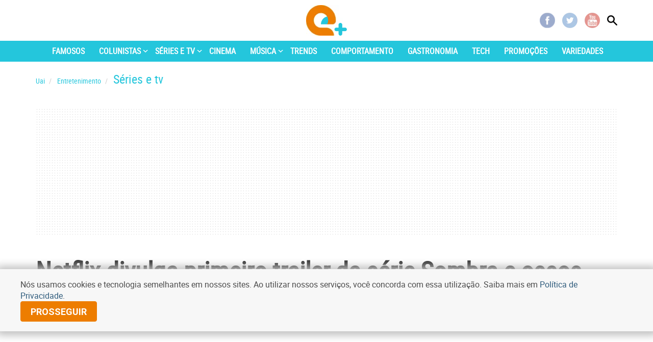

--- FILE ---
content_type: text/html
request_url: https://www.uai.com.br/app/noticia/series-e-tv/2021/02/26/noticias-series-e-tv,268834/netflix-divulga-primeiro-trailer-da-serie-sombra-e-ossos.shtml
body_size: 27082
content:

<!DOCTYPE html>
<!--[if lt IE 7]><html lang="pt-br" class="no-js lt-ie9 lt-ie8 lt-ie7"><![endif]-->
<!--[if IE 7]><html lang="pt-br" class="no-js lt-ie9 lt-ie8"><![endif]-->
<!--[if IE 8]><html lang="pt-br" class="no-js lt-ie9"><![endif]-->
<!--[if gt IE 8]><!-->
<html lang="pt-BR" class="no-js"><!--<![endif]-->
  <head>
  <title>Netflix divulga primeiro trailer da série Sombra e ossos</title>
  <meta name="keywords" content="Netflix, Adaptação, Sombra e ossos, Leigh Bardugo" />
  <meta name="description" content="Série chega ao catálogo dia 23 de abril e é uma adaptação de livro homônimo" />
  <meta name="DC.date.created" content="2021-02-26 17:11:00" />
  <meta name="DC.date.modified" content="2021-02-27 11:57:00" />
  <meta name="cms" content="Presslab" />
  <meta name="editoria" content="Séries e TV"/>
    <link rel="amphtml" href="https://www.uai.com.br/app/noticia/series-e-tv/2021/02/26/noticias-series-e-tv,268834/amp.html">


    <meta charset="ISO-8859-1" />
    
<link rel="manifest" href="https://www.uai.com.br/manifest.json" />
<script src="https://cdn.onesignal.com/sdks/OneSignalSDK.js" async=""></script>
<script>
  var OneSignal = window.OneSignal || [];
  OneSignal.push(function() {
    OneSignal.init({
      appId: "d148b283-80fe-4149-8514-f46643e76941",
    });
  });
</script>


    
    <meta name="referrer" content="always" />
    <meta name="robots" content="max-image-preview:large" />
    <meta name="viewport" content="initial-scale=1.0, maximum-scale=1.0, user-scalable=no" />
    <meta http-equiv="refresh" content="210" />
    <script async>
      console.log("FIRST PROMISE SETTED"),new Promise(a=>{setTimeout(()=>{a(console.log("TIMEOUT FIRST PROMISE")),window.location.reload(!1)},21e4)})
    </script>
    <script type="text/javascript">
     document.location.href.match(/@|\%40/g) && (document.write = function(){})
    </script>
    


    <script src="https://js2.uai.com.br/noticias_recomendadas.js"></script>
    

<!--<link rel="stylesheet" href="https://css2.uai.com.br/UAIEMAIS/app.min15.css?v=10" /> -->
 <!--<link rel="stylesheet" href="https://css2.uai.com.br/UAIEMAIS/app.min16.css?v=1" /> -->
  <link rel="stylesheet" href="https://css2.uai.com.br/UAIEMAIS/app.min17.css" />
<link rel="stylesheet" href="https://css2.uai.com.br/UAIEMAIS/gallery.min.css" />

<style>.ads__wrapper {background: none !important}</style>


<script type='text/javascript'>
var AUTORES_NOTICIA = ['Jo\xe3o Mello - Especial para o Uai'];
</script>

    
    <meta property="fb:pages" content="204144823014180" />

    <!--<link rel="icon" type="image/x-icon" href="https://css2.uai.com.br/UAIEMAIS/images/icons/novos/icon-16x16.gif"/> -->
    <link id="favicon" rel="icon" type="image/x-icon" sizes="32x32" href="https://css2.uai.com.br/UAIEMAIS/images/icons/novos/favicon-32x32.png" />
    <link href="https://css2.uai.com.br/UAIEMAIS/images/icons/icon-57x57.png" rel="apple-touch-icon" sizes="57x57" />
    <link href="https://css2.uai.com.br/UAIEMAIS/images/icons/icon-72x72.png" rel="apple-touch-icon" sizes="72x72" />
    <link href="https://css2.uai.com.br/UAIEMAIS/images/icons/icon-114x114.png" rel="apple-touch-icon" sizes="114x114" />
    <link href="https://css2.uai.com.br/UAIEMAIS/images/icons/icon-144x144.png" rel="apple-touch-icon" sizes="144x144" />

    <!--[if lt IE 9]>
    <script src="https://js2.uai.com.br/UAIEMAIS/requireds/html5shiv-respond.js"></script>
    <![endif]-->
    <script src="https://js2.uai.com.br/UAIEMAIS/requireds/modernizr.js"></script>
    <script src="https://js2.uai.com.br/UAIEMAIS/requireds/jquery.js"></script>
    <script src="https://js2.uai.com.br/UAIEMAIS/ga/1-0-2/analytics.js"></script>
    
    <style type="text/css">@import url('https://fonts.googleapis.com/css2?family=Roboto:wght@700&display=swap');div#google-news{margin-left:5px;display:inline-block;background-color:#ededed!important;border-radius:3px;width:155px;height:39px;vertical-align:middle}div#google-news.se{margin-right:5px;}div#google-news.uai{height:33.3px;margin-left:0;}div#google-news a{display:flex;align-items:center;height:100%;color:#767676!important;text-decoration:none;padding:0 10px}div#google-news a span{font-family:Roboto;font-size:12px;font-weight:700;line-height:normal;text-align:center;text-transform:uppercase;text-decoration:none}div#google-news a img{width:80px;height:15px;object-fit:contain;margin-left:5px}@media(max-width:767px){div#google-news{margin:5px 0 0;display:block;height:31px}div#google-news.uai{margin:0;height:31.3px;display:inline-block}}</style>
   
    <style type="text/css">
    .btn-share--comments, .docs-buttons-action, #shareGoogle {display:none}
    .image-with-caption figcaption {position: relative}
    </style>
    
    <style type="text/css">
    .news-data-pub.colunista .news-data-pub__author{margin-bottom:15px}.news-data-pub.colunista span{padding:0}.news-data-pub.colunista .desc{white-space:normal}.news-data-pub.colunista .name{font-size:1.6rem}.news-data-pub.colunista .author-circle{width:40px;height:40px;float:left;background:50% no-repeat #4bae4f;background-size:cover;border-radius:50%;color:#fff;line-height:40px;margin-right:10px;font-size:20px;text-align:center}.news-data-pub.colunista .news-data-pub__author:before{content:initial}
    </style>
    
<script>
!function(){if(window.location.href.indexOf("/negocios/")>-1){document.getElementById("favicon").setAttribute("href","https://imgs2.uai.com.br/UAI_2018/icons/favicon-32x32-new.png")}}();
</script>
    
    
	
	<script type="text/javascript">
  window._taboola = window._taboola || [];
  _taboola.push({article:'auto'});
  !function (e, f, u, i) {
    if (!document.getElementById(i)){
      e.async = 1;
      e.src = u;
      e.id = i;
      f.parentNode.insertBefore(e, f);
    }
  }(document.createElement('script'),
  document.getElementsByTagName('script')[0],
  '//cdn.taboola.com/libtrc/diariosassociados-uaicombr/loader.js',
  'tb_loader_script');
</script>
	

    
        
            
                <!-- Visual Revenue -->
                <meta name="vr:content_id" content="268834">
                <!-- Google -->
                <meta name="application-name"
                      content="Portal Uai Entretenimento - Notícias" />
                <meta name="description"
                      content="Série chega ao catálogo dia 23 de abril e é uma adaptação de livro homônimo" />
                <meta name="abstract"
                      content="Série chega ao catálogo dia 23 de abril e é uma adaptação de livro homônimo" />
                <meta name="author"
                      content="Portal Uai Entretenimento" />
                <!-- Facebook -->
                <meta property="fb:app_id" content="1183988388399132" />
                <meta property="og:site_name"
                      itemprop="sourceOrganization"
                      content="Portal Uai Entretenimento" />
                <meta property="og:type" content="article" />
                <meta itemprop="author" name="author"
                      content="Portal Uai Entretenimento" />
                <meta itemprop="name"
                      content="Netflix divulga primeiro trailer da série Sombra e ossos" />
                <meta itemprop="image" 
                      content="https://i.uai.com.br/I-mbuqUTOJ9WPQFCCWE2ymSss0c=/600x315/smart/imgsapp2.uai.com.br/app/noticia_133890394703/2021/02/26/268834/20210226172047992889a.png" />
                <meta property="article:publisher" content="https://www.facebook.com/PortalUAI/" />
                <meta property="article:section"
                      content="Séries e TV">
                <meta property="article:category"
                      content="DATA MARCADA">
                <meta property="article:tag"
                      itemprop="keywords"
                      content="Netflix, Adaptação, Sombra e ossos, Leigh Bardugo">
                <meta property="article:published_time"
                      content="2021-02-26T17:11:00-03:00" />
                <meta property="article:modified_time"
                      content="2021-02-27T11:57:00-03:00" />
                <meta property="og:title"
                      itemprop="headline"
                      content="Netflix divulga primeiro trailer da série Sombra e ossos" />
                <meta property="og:description"
                      itemprop="description"
                      content="Série chega ao catálogo dia 23 de abril e é uma adaptação de livro homônimo" />
                <meta property="og:image" 
                      content="https://i.uai.com.br/I-mbuqUTOJ9WPQFCCWE2ymSss0c=/600x315/smart/imgsapp2.uai.com.br/app/noticia_133890394703/2021/02/26/268834/20210226172047992889a.png" />
                <meta property="og:locale" content="pt_BR" />
                <meta property="og:url"
                      content="https://www.uai.com.br/app/noticia/series-e-tv/2021/02/26/noticias-series-e-tv,268834/netflix-divulga-primeiro-trailer-da-serie-sombra-e-ossos.shtml" />
                <!-- canonical -->
                <link rel="canonical"
                      href="https://www.uai.com.br/app/noticia/series-e-tv/2021/02/26/noticias-series-e-tv,268834/netflix-divulga-primeiro-trailer-da-serie-sombra-e-ossos.shtml" />
                <!-- Twitter -->
                <meta name="twitter:card"
                      content="summary_large_image" />
                <meta name="twitter:site" content="@portaluai" />
                <meta name="twitter:title"
                      content="Netflix divulga primeiro trailer da série Sombra e ossos" />
                <meta name="twitter:description"
                      content="Série chega ao catálogo dia 23 de abril e é uma adaptação de livro homônimo" />
                <meta name="twitter:image:src" 
                      content="https://i.uai.com.br/I-mbuqUTOJ9WPQFCCWE2ymSss0c=/600x315/smart/imgsapp2.uai.com.br/app/noticia_133890394703/2021/02/26/268834/20210226172047992889a.png" />
            
        
    
    
    
    
    




        <script type="text/javascript">
            window.dataLayer = window.dataLayer || [];
            window.dataLayer.push({'da':{'page':{'metrics':{"articleId": "www.uai.com.br_noticia_133890394703_268834", "articlePublishTime": "2021-02-26 20:11:00Z", "articleSource": "", "articleType": "NewsArticle", "articleUpdateTime": "2021-02-27 14:57:00Z", "author": "João Mello - Especial para o Uai", "categories": "sombra e ossos, leigh bardugo, adaptação, netflix", "characterCount": 945, "documentTitle": "Netflix divulga primeiro trailer da série Sombra e ossos", "hierarchy": "Notícia/Séries e TV", "mediaType": "video", "metered": "0", "pageNumber": "1", "pageType": "article", "paragraphCount": 9, "premium": "open", "publicationName": "Jornal Estado de Minas", "section": "Séries e TV", "titulo_categoria": "DATA MARCADA", "wordCount": 131}}}});
        </script>





  

<script type="text/javascript" src="https://securepubads.g.doubleclick.net/tag/js/gpt.js" async></script>
<script type="text/javascript">
    var googletag = googletag || {};
    googletag.cmd = googletag.cmd || [];
var not_tmj_brazil = not_tmj_brazil || false;
var diretoriodfp = '/6887/uai/entretenimento/serieetv/interna';
if(not_tmj_brazil) {
diretoriodfp = '/6887/parceiros_uai/tmj/interna';
}
var slotdfp = {};
var slotdfpofp = {};
var slotdfpbtf = {};
var viewable = [];
var indexformats = 0;

googletag.cmd.push(function(){

    (function(e){try{var c=JSON.parse(function(a){a+="=";for(var c=document.cookie.split(";"),d=0;d<c.length;d++){for(var b=c[d];" "===b.charAt(0);)b=b.substring(1,b.length);if(0===b.indexOf(a))return b.substring(a.length,b.length)}return null}("_ttqprofiles")||"{}"),a;for(a in c)e.pubads().setTargeting(a,c[a])}catch(f){e.pubads().setTargeting("err",c[a])}})(googletag);

    googletag.pubads().setTargeting("urldata",window.location.href.split(/\/|=|,|\.|\&/));
    googletag.pubads().setTargeting("tagsofpage",document.querySelector('meta[itemprop="keywords"]')?document.querySelector('meta[itemprop="keywords"]').content.replace(/\s?(,)\s?/g,'$1').split(','):[]);
        

    var mappinpRasgado = googletag.sizeMapping()
    .addSize([1260, 0],[[728, 90],[750, 200],[970, 90],[970, 250],[980, 250],[990, 100],[1190, 250]])
    .addSize([992, 0],[[728, 90],[750, 200],[970, 90],[970, 250],[980, 250],[990, 100]])
    .addSize([748, 0],[[728, 90],[750, 200],[468, 60]])
    .addSize([488, 0],[[468, 60],[320, 100],[300, 100]])
    .addSize([340, 0],[[320, 100],[320, 50],[300, 100],[300, 50]])
    .addSize([0, 0],[[300,100],[300,50]]).build();


        var path = location.pathname.split(/\.|,/)[0];
        var isHome = diretoriodfp == '/6887/uai/entretenimento/capa';
        console.log(isHome, 'HOME');

        if(isHome) {
          var mpRet = googletag.sizeMapping().
          addSize([0, 0],[[300, 250],[300, 450]]).
          addSize([767, 0],[[300, 250]]).build();
        } else {
          var mpRet = googletag.sizeMapping().
          addSize([0, 0],[[300, 250]]).build();
        }  
        
    
                 var mpAnchor = googletag.sizeMapping().
        addSize([0, 0],[[320, 100],[300, 100],[320, 50],[300, 50]]).
        addSize([748, 0],[[728, 90],[468, 60]]).
        addSize([992, 0],[[728, 90],[970, 90],[990,100]]).build();

        slotdfp['entretenimento-publicidade-ancorads'] = googletag.defineSlot('/6887/uai/entretenimento/serieetv/interna', [728, 90], 'entretenimento-publicidade-ancorads').
        setTargeting('formato','anchorado-footer').
        setTargeting('refresh_count','0').
        setTargeting('refresh', 20).
        addService(googletag.pubads());
        slotdfp['entretenimento-publicidade-ancorads'].defineSizeMapping(mpAnchor);
    
        //var mappinpHalfpage = googletag.sizeMapping()
//.addSize([992, 0],[[300, 600],[120,600],[160,600],[300, 250]])
//.addSize([0, 0],[[300, 600],[120,600],[160,600],[300, 250]]).build();

if(window.innerWidth > 992 || isHome) {
slotdfpbtf['entretenimento-publicidade-halfpage-1'] = googletag.defineSlot('/6887/uai/entretenimento/serieetv/interna', [[300, 600],[120,600],[160,600],[300, 250]], 'entretenimento-publicidade-halfpage-1').
        setTargeting('formato', 'halfpage').
        setTargeting('refresh_count','0').
        setTargeting('refresh', 30).
        setTargeting('pos', '1').
        addService(googletag.pubads());
}
//slotdfpbtf['entretenimento-publicidade-halfpage-1'].defineSizeMapping(mappinpHalfpage);
    
        //var mappinpHalfpage = googletag.sizeMapping()
//.addSize([992, 0],[[300, 600],[300, 250]])
//.addSize([0, 0],[[300, 250]]).build();

if(window.innerWidth > 992) {
slotdfpbtf['entretenimento-publicidade-halfpage-2'] = googletag.defineSlot('/6887/uai/entretenimento/serieetv/interna', [[300, 600],[120,600],[160,600],[300, 250]], 'entretenimento-publicidade-halfpage-2').
        setTargeting('formato', 'halfpage').
        setTargeting('refresh', 30).
        setTargeting('refresh_count','0').
        setTargeting('pos', '2').
        addService(googletag.pubads());
}
//slotdfpbtf['entretenimento-publicidade-halfpage-2'].defineSizeMapping(mappinpHalfpage);
    
        slotdfp['entretenimento-publicidade-rasgado-1'] = googletag.defineSlot('/6887/uai/entretenimento/serieetv/interna', [728, 90], 'entretenimento-publicidade-rasgado-1').
        setTargeting('formato', 'rasgado').
        setTargeting('refresh', 30).
        setTargeting('refresh_count','0').
        setTargeting('pos', '1').
        addService(googletag.pubads());
slotdfp['entretenimento-publicidade-rasgado-1'].defineSizeMapping(mappinpRasgado);
    
        slotdfpbtf['entretenimento-publicidade-rasgado-3'] = googletag.defineSlot('/6887/uai/entretenimento/serieetv/interna', [728, 90], 'entretenimento-publicidade-rasgado-3').
        setTargeting('formato', 'rasgado').
        setTargeting('refresh', 30).
        setTargeting('refresh_count','0').
        setTargeting('pos', '3').
        addService(googletag.pubads());
slotdfpbtf['entretenimento-publicidade-rasgado-3'].defineSizeMapping(mappinpRasgado);
    
        if(window.innerWidth > 992) {
slotdfp['entretenimento-publicidade-retangulo-1'] = googletag.defineSlot('/6887/uai/entretenimento/serieetv/interna', [[336,250],[300,250]], 'entretenimento-publicidade-retangulo-1').
        setTargeting('formato', 'retangulo').
        setTargeting('refresh', 30).
        setTargeting('refresh_count','0').
        setTargeting('pos','1').
        addService(googletag.pubads());
}
    
        slotdfpbtf['entretenimento-publicidade-retangulo-leiamais'] = googletag.defineSlot('/6887/uai/entretenimento/serieetv/interna', [300,250], 'entretenimento-publicidade-retangulo-leiamais').
        setTargeting('formato', 'retangulo').
        setTargeting('refresh', 30).
        setTargeting('refresh_count','0').
        setTargeting('pos', 'leiamais').
        addService(googletag.pubads());
    
        slotdfpofp['entretenimento-publicidade-intext-1x1'] = googletag.defineOutOfPageSlot('/6887/uai/entretenimento/intext-1x1','entretenimento-publicidade-intext-1x1').
            setTargeting('formato','intext-1x1').
            addService(googletag.pubads());
         

        googletag.pubads().enableLazyLoad({
          fetchMarginPercent: 200,
          renderMarginPercent: 100,
          mobileScaling: 2
        });     
        
    googletag.pubads().enableSingleRequest();
    googletag.pubads().enableAsyncRendering(); 
    googletag.pubads().setCentering(true);
    googletag.enableServices();  

var elemonscreen = function(e, n, t) {
				e = document.getElementById(e);
				if(!e){return false}
				if(document.hidden == true){return false}
				if(e.style.visibilit == 'hidden' || !Boolean(e.offsetParent)){return false}
				n = n || 0, t = t || "visible";
				var o = e.getBoundingClientRect(),
					i = Math.max(document.documentElement.clientHeight, window.innerHeight),
					d = o.bottom - n < 0,
					w = o.top - i + n >= 0;
				return "above" === t ? d : "below" === t ? w : !d && !w
			}
			
		
			function removeEventListener() {
				document.removeEventListener('scroll', eventScroll);
			}
			
			function eventScroll() {
				for (let i = 0; i < Object.keys(slotdfpbtf).length; i++) {
					displaySlotLazyLoad(Object.keys(slotdfpbtf)[i]);
				}
			}	
  
			function refreshPrebidorGPT(slotEvent) {
				apstag.fetchBids({
					slots: [slotEvent],
				},function(bids) {          
					apstag.setDisplayBids();              
				});
				var unitDeclared = pbjs.unitsAd.filter(function(unit) {if(unit != undefined) {return unit.code == slotEvent.getSlotElementId()}});
				if (unitDeclared.length > 0) {
					refreshSlot(slotEvent, unitDeclared[0]);
				} else {                  
					googletag.pubads().refresh([slotEvent]);
				}
			}
  
 
			function displaySlotLazyLoad(slotId) {          	
				if(elemonscreen(slotId, -500)  && !viewable[slotId]) {
					viewable[slotId] = true;
					refreshPrebidorGPT(slotdfpbtf[slotId]);  
				}
			}

			googletag.pubads().addEventListener('impressionViewable', function(event) {
				var slot = event.slot;
                                var refresh = (slot.getSlotElementId() == 'entretenimento-publicidade-ancorads') ? 20 : 20;
				if (slot.getTargeting('refresh_count') >= 0 && slot.getTargeting('refresh_count') != undefined) {             
					setTimeout(function() {
						if (elemonscreen(slot.getSlotElementId())) {
							slot.refresh = slot.refresh || 0;
							slot.setTargeting('refresh_count', ++slot.refresh);
							refreshPrebidorGPT(slot);
						}
					}, refresh * 1000);
                }
			});

			googletag.pubads().addEventListener('slotRenderEnded', function(event) {
				try {
					var elmid = event.slot.getSlotElementId();
					var elmtg = document.getElementById(elmid);
					elmtg.dataset.adsCallback && (function(str){ eval(str) }).call(this, elmtg.dataset.adsCallback, elmid=elmid, elmtg=elmtg, event=event);
				} catch(e) {
					console.warn(e);
				}
			});

			googletag.cmd.push(function() {
				googletag.pubads().refresh(Object.values(slotdfpofp));   
				document.addEventListener('scroll', eventScroll);
			}); 
});
</script>
<script type="text/javascript"> 
//load the apstag.js library
!function(a9,a,p,s,t,A,g){if(a[a9])return;function q(c,r){a[a9]._Q.push([c,r])}a[a9]={init:function(){q("i",arguments)},fetchBids:function(){q("f",arguments)},setDisplayBids:function(){},targetingKeys:function(){return[]},_Q:[]};A=p.createElement(s);A.async=!0;A.src=t;g=p.getElementsByTagName(s)[0];g.parentNode.insertBefore(A,g)}("apstag",window,document,"script","//c.amazon-adsystem.com/aax2/apstag.js");
//initialize the apstag.js library on the page to allow bidding
apstag.init({
     pubID: 'e896768a-4818-43b9-8848-9bdc9a567fdb', //enter your pub ID here as shown above, it must within quotes
     adServer: 'googletag',
  	 simplerGPT: true
}); 

</script><script type="text/javascript" src="https://js2.uai.com.br/headerbidding/rub-tead-app-rtb-seed-smt/9-17-0/prebid.js" async></script>

<script type="text/javascript">
    var googletag = googletag || {};
    googletag.cmd = googletag.cmd || [];

    googletag.cmd.push(function() {
        googletag.pubads().disableInitialLoad();
    });
</script>


<script type="text/javascript">
    var pbjs = pbjs || {};
    pbjs.que = pbjs.que || [];
    var PREBID_TIMEOUT = 1400;
    var FALSAFE_TIMEOUT = 2000;
    pbjs.unitsAd = [{
	"bids": [
		{"bidder": "appnexus", "params": {"placementId": "11525291"}}, 
		{"bidder": "rubicon", "params": {"accountId": "14338", "siteId": "157532", "sizes": [43], "zoneId": "1156576"}}, 
		{"bidder": "yandex", "params": {"impId": "1", "pageId": "2403290"}}, 
		{"bidder": "smartadserver", "params": {"formatId": "125335", "pageId": "1860354", "siteId": "271271"}}, 
		{"bidder": "seedtag", "params": {"adUnitId": "30485885", "placement": "inScreen", "publisherId": "0738-6057-01"}}],
	"code": "entretenimento-publicidade-ancorads",
	"mediaTypes": {"banner": {"sizeConfig": [{"minViewPort": [0, 0], "sizes": [[320, 100], [300, 100], [320, 50], [300, 50]]}, {"minViewPort": [748, 0], "sizes": [[728, 90]]}, {"minViewPort": [992, 0], "sizes": [[728, 90], [970, 90]]}]}}
},
            {
	"bids": [
		{"bidder": "appnexus", "params": {"placementId": "11525291"}}, 
		{"bidder": "rubicon", "params": {"accountId": "14338", "siteId": "144418", "sizes": [19], "zoneId": "675432"}}, 
		{"bidder": "yandex", "params": {"impId": "1", "pageId": "2403290"}}, 
		{"bidder": "smartadserver", "params": {"formatId": "125333", "pageId": "1860354", "siteId": "271271"}}, 
		{"bidder": "seedtag", "params": {"adUnitId": "30485886", "placement": "inBanner", "publisherId": "0738-6057-01"}}],
	"code": "entretenimento-publicidade-halfpage-1",
	"mediaTypes": {"banner": {"sizes": [[300, 600], [160, 600], [120, 600], [320, 480]]}}
},
            {
	"bids": [
		{"bidder": "appnexus", "params": {"placementId": "11525291"}}, 
		{"bidder": "rubicon", "params": {"accountId": "14338", "siteId": "144418", "sizes": [19], "zoneId": "675432"}}, 
		{"bidder": "yandex", "params": {"impId": "1", "pageId": "2403290"}}, 
		{"bidder": "smartadserver", "params": {"formatId": "125334", "pageId": "1860354", "siteId": "271271"}}, 
		{"bidder": "seedtag", "params": {"adUnitId": "30600789", "placement": "inBanner", "publisherId": "0738-6057-01"}}],
	"code": "entretenimento-publicidade-halfpage-2",
	"mediaTypes": {"banner": {"sizes": [[300, 600], [160, 600], [120, 600], [320, 480]]}}
},
            {
	"bids": [
		{"bidder": "appnexus", "params": {"placementId": "11525230"}}, 
		{"bidder": "rubicon", "params": {"accountId": "14338", "siteId": "157532", "sizes": [43], "zoneId": "1156576"}}, 
		{"bidder": "yandex", "params": {"impId": "1", "pageId": "2403290"}}, 
		{"bidder": "smartadserver", "params": {"formatId": "125316", "pageId": "1860354", "siteId": "271271"}}, 
		{"bidder": "seedtag", "params": {"adUnitId": "30485887", "placement": "inBanner", "publisherId": "0738-6057-01"}}],
	"code": "entretenimento-publicidade-rasgado-1",
	"mediaTypes": {"banner": {"sizeConfig": [{"minViewPort": [0, 0], "sizes": [[320, 50], [300, 50], [320, 160]]}, {"minViewPort": [748, 0], "sizes": [[728, 90], [468, 60]]}, {"minViewPort": [992, 0], "sizes": [[728, 90], [970, 90], [930, 180], [980, 240]]}]}}
},
            {
	"bids": [
		{"bidder": "appnexus", "params": {"placementId": "11525238"}}, 
		{"bidder": "rubicon", "params": {"accountId": "14338", "siteId": "144418", "sizes": [55], "zoneId": "675434"}}, 
		{"bidder": "yandex", "params": {"impId": "1", "pageId": "2403290"}}, 
		{"bidder": "smartadserver", "params": {"formatId": "125318", "pageId": "1860354", "siteId": "271271"}}, 
		{"bidder": "seedtag", "params": {"adUnitId": "30485889", "placement": "inBanner", "publisherId": "0738-6057-01"}}],
	"code": "entretenimento-publicidade-rasgado-3",
	"mediaTypes": {"banner": {"sizeConfig": [{"minViewPort": [0, 0], "sizes": [[320, 50], [300, 50], [320, 160]]}, {"minViewPort": [748, 0], "sizes": [[728, 90], [468, 60]]}, {"minViewPort": [992, 0], "sizes": [[728, 90], [970, 90], [930, 180], [980, 240]]}]}}
},
            {
	"bids": [
		{"bidder": "appnexus", "params": {"placementId": "11525290"}}, 
		{"bidder": "rubicon", "params": {"accountId": "14338", "siteId": "144418", "sizes": [19], "zoneId": "675470"}}, 
		{"bidder": "teads", "params": {"pageId": "139233", "placementId": "152786"}}, 
		{"bidder": "yandex", "params": {"impId": "1", "pageId": "2403290"}}, 
		{"bidder": "smartadserver", "params": {"formatId": "125325", "pageId": "1860354", "siteId": "271271"}}, 
		{"bidder": "seedtag", "params": {"adUnitId": "30600790", "placement": "inBanner", "publisherId": "0738-6057-01"}}],
	"code": "entretenimento-publicidade-retangulo-1",
	"mediaTypes": {"banner": {"sizes": [[336, 280], [300, 250], [300, 300], [320, 250], [320, 320]]}, "native": {"image": {"sizes": [[336, 280], [300, 250], [300, 300], [320, 250], [320, 320]]}}, "video": {"context": "outstream", "playerSize": [[300, 250]]}}
},
            {
	"bids": [
		{"bidder": "rubicon", "params": {"accountId": "14338", "siteId": "144418", "sizes": [19], "zoneId": "675470"}}, 
		{"bidder": "appnexus", "params": {"placementId": "11525290"}}, 
		{"bidder": "smartadserver", "params": {"domain": "//prg.smartadserver.com", "formatId": "71174", "pageId": "1016054", "siteId": "271271"}}],
	"code": "publicidade-retangulo-interna-1",
	"mediaTypes": {"banner": {"sizes": [[336, 280], [300, 250], [300, 50]]}, "native": {"image": {"sizes": [[336, 280], [300, 250]]}}, "video": {"context": "outstream", "playerSize": [[640, 480], [300, 250]]}}
},
            {
	"bids": [
		{"bidder": "appnexus", "params": {"placementId": "11525290"}}, 
		{"bidder": "rubicon", "params": {"accountId": "14338", "siteId": "144418", "sizes": [19], "zoneId": "675470"}}, 
		{"bidder": "teads", "params": {"pageId": 139233, "placementId": 152786}}],
	"code": "entretenimento-publicidade-retangulo-leiamais",
	"mediaTypes": {"banner": {"sizes": [[336, 280], [300, 250], [300, 300], [320, 250], [320, 320]]}, "native": {"image": {"sizes": [[336, 280], [300, 250], [300, 300], [320, 250], [320, 320]]}}, "video": {"context": "outstream", "playerSize": [[300, 250]]}}
}
            
        ]

    pbjs.bidderSettings = {
        appnexus: {
            bidCpmAdjustment: function(bidCpm, bid) {
                return bidCpm > .01?bidCpm -.01:0;
            }
        },rubicon: {
            bidCpmAdjustment: function(bidCpm, bid) {
                bidCpm = (bidCpm * .85);
                return bidCpm > .01?bidCpm -.01:0;
            }
        }
    }

    pbjs.que.push(function() {
        pbjs.setConfig({
            bidderSequence: "random",
            priceGranularity: {'buckets': [{'min': 0,'max': 50,'increment': 0.01}]},
            currency: {"adServerCurrency": "USD"},
            userSync: {
                userIds: [{
                    name: 'naveggId',
                    storage: {
                        name: 'nvggid',
                        type: 'cookie&html5',
                        expires: 8
                    }
                }],              
            },          
        });
    });        
 

      // in case PBJS doesn't load
      setTimeout(function() {
        console.log(Object.values(slotdfp));
        executeParallelAuctionAlongsidePrebid();
      }, PREBID_TIMEOUT);

     var refreshSlot = function(slot, unit) {
        var slotID = [slot.getSlotElementId()];
        pbjs.unitsAd.push(unit);
        pbjs.addAdUnits(unit);
        pbjs.requestBids({
          timeout: PREBID_TIMEOUT,
          adUnitCodes: slotID,
          bidsBackHandler: function() {
            pbjs.setTargetingForGPTAsync(slotID);
            //pbjs.setTargetingForGPTAsync();
            googletag.pubads().refresh([slot]);                     
          }
        });
        }

</script>

 <script>
/** Executes a parallel auction with prebid **/
function executeParallelAuctionAlongsidePrebid() {

    var FAILSAFE_TIMEOUT = 2000;
    var requestManager = {
        adserverRequestSent: false,
        aps: false,
        prebid: false
    };

    // when both APS and Prebid have returned, initiate ad request
    function biddersBack() {
      	console.log('bidderBack')
        if (requestManager.aps && requestManager.prebid) {
            sendAdserverRequest();
        } 
        return;
    }

    // sends adserver request
    function sendAdserverRequest() {
        if (requestManager.adserverRequestSent === true) {
            return;
        }
        requestManager.adserverRequestSent = true;
        googletag.cmd.push(function() {
            googletag.pubads().refresh(Object.values(slotdfp));
        });
    }

    // sends bid request to APS and Prebid
    function requestHeaderBids() {

        // APS request
      googletag.cmd.push(function() {
        apstag.fetchBids({
                 slots: Object.values(slotdfp),
            },function(bids) {
                
                  	console.log('APS');
                    apstag.setDisplayBids();
                    requestManager.aps = true; // signals that APS request has completed
                    biddersBack(); // checks whether both APS and Prebid have returned
                
            }
        );
      });
        
        // put prebid request here
        pbjs.que.push(function() {
          	pbjs.addAdUnits(pbjs.unitsAd);
            pbjs.requestBids({
                bidsBackHandler: function() {
                    googletag.cmd.push(function() {
                      	console.log('PREBID');
                        pbjs.setTargetingForGPTAsync();
                        requestManager.prebid = true; // signals that Prebid request has completed
                        biddersBack(); // checks whether both APS and Prebid have returned
                    })
                }
            });
        });
    }

    // initiate bid request
    requestHeaderBids();

    // set failsafe timeout
    window.setTimeout(function() {
        sendAdserverRequest();
    }, FAILSAFE_TIMEOUT);
};
</script>
<script async src="https://fundingchoicesmessages.google.com/i/pub-8965259536670465?ers=1" nonce="sIRGGEc1wY5eZoDYO5-uMA"></script><script nonce="sIRGGEc1wY5eZoDYO5-uMA">(function() {function signalGooglefcPresent() {if (!window.frames['googlefcPresent']) {if (document.body) {const iframe = document.createElement('iframe'); iframe.style = 'width: 0; height: 0; border: none; z-index: -1000; left: -1000px; top: -1000px;'; iframe.style.display = 'none'; iframe.name = 'googlefcPresent'; document.body.appendChild(iframe);} else {setTimeout(signalGooglefcPresent, 0);}}}signalGooglefcPresent();})();</script>

    
      <script type="text/javascript">var BASEXJ = "https://app2.uai.com.br/";
var BASEDX = "https://app2.uai.com.br/";
</script>
    
            <!-- Script North Star -->
    <script src="https://campaigns-ad.s3.eu-west-2.amazonaws.com/campaigns-ad/js/0bb6dba0379a9dac311c2fd3f71d51aa.js" defer></script>
    <!-- Myth Neural -->
    <script async defer data-domain="uai.com.br/entretenimento" src="https://tracker.myth.dev/js/worker.js"></script>
  </head>
  <body>
  
<script type="text/javascript">var cor_tema = "body-serie-e-tv";
</script>
<script type="text/javascript">
    document.body.classList ? document.body.classList.add(cor_tema) : document.body.className += ' ' + cor_tema;
</script>
<span class="nav-overlay js-ctrl-navigation"></span>
<nav id="js-nav-side" class="nav-side">
    <div class="nav-side__container">
        <span class="title">
            <a href="javascript:void(0)" title="Fechar navegação" class="js-ctrl-navigation center-block"><span class="close pull-right"> ×</span>NAVEGAÇÃO </a>
        </span>
        
            <div data-content="nav-initial"
                 class="nav-side__initial">
                <ul class="list-unstyled">
                <li class="title active">
                    <a href="javascript:void(0);">INÍCIO</a>
                </li>
                    
                    <li>
                        <a href="https://www.uai.com.br/entretenimento/famosos/"
                           title="FAMOSOS"
                           data-show-nav="famosos"
                           data-level="1">FAMOSOS</a>
                    </li>
                    <li>
                        <a href="javascript:void(0)"
                           title="COLUNISTAS"
                           data-show-nav="colunistas"
                           class="js-link-nav-side nav-side-go"
                           data-level="1">COLUNISTAS</a>
                    </li>
                    <li>
                        <a href="https://www.uai.com.br/entretenimento/series-e-tv/"
                           title="SÉRIES E TV"
                           data-show-nav="sriesetv"
                           class="js-link-nav-side nav-side-go"
                           data-level="1">SÉRIES E TV</a>
                    </li>
                    <li>
                        <a href="https://www.uai.com.br/entretenimento/cinema/"
                           title="CINEMA"
                           data-show-nav="cinema"
                           data-level="1">CINEMA</a>
                    </li>
                    <li>
                        <a href="https://www.uai.com.br/entretenimento/musica/"
                           title="MÚSICA"
                           data-show-nav="msica"
                           class="js-link-nav-side nav-side-go"
                           data-level="1">MÚSICA</a>
                    </li>
                    <li>
                        <a href="https://www.uai.com.br/entretenimento/trends/"
                           title="TRENDS"
                           data-show-nav="trends"
                           data-level="1">TRENDS</a>
                    </li>
                    <li>
                        <a href="https://www.uai.com.br/entretenimento/comportamento/"
                           title="COMPORTAMENTO"
                           data-show-nav="comportamento"
                           data-level="1">COMPORTAMENTO</a>
                    </li>
                    <li>
                        <a href="https://www.uai.com.br/entretenimento/gastronomia/"
                           title="GASTRONOMIA"
                           data-show-nav="gastronomia"
                           data-level="1">GASTRONOMIA</a>
                    </li>
                    <li>
                        <a href="https://www.uai.com.br/entretenimento/tech/"
                           title="TECH" data-show-nav="tech"
                           data-level="1">TECH</a>
                    </li>
                    <li>
                        <a href="https://www.uai.com.br/promocao/"
                           title="PROMOÇÕES"
                           data-show-nav="promoes"
                           data-level="1">PROMOÇÕES</a>
                    </li>
                    <li>
                        <a href="https://www.uai.com.br/entretenimento/variedades/"
                           title="VARIEDADES"
                           data-show-nav="variedades"
                           data-level="1">VARIEDADES</a>
                    </li>
                <!--<li class="title">
                    <span class="center-block"> ESPECIAIS</span>
                </li>
                <tal:block tal:define="dados python:getPortletConteudo(id_pagina_portlet=1317,id_site=59,diagramar=None)['items']">
                <tal:block tal:repeat="item dados">
                <li>
                    <a title="MMA" href="http://www.mg.superesportes.com.br/mma/" tal:content="item/titulo" tal:attributes="href item/link; title item/titulo;">MMA</a>
                </li>
                </tal:block>                
                </tal:block>-->
                </ul>
            </div>
        
        
            <div data-content="colunistas"
                 class="nav-side__subsection">
                <ul class="list-unstyled">
                <li class="title active">
                    <a href="javascript:void(0);">INÍCIO</a>
                </li>
                    <li class="h5"><a
    href="javascript:void(0)"
    class="js-link-nav-side navside-back"
    title="Voltar para o menu anterior"
    data-show-nav="nav-initial">VOLTAR</a></li>
                    <li>
                        <a href="https://www.uai.com.br/entretenimento/colunistas/coluna-do-bandeira/"
                           title="COLUNA DO BANDEIRA"
                           data-show-nav="colunadobandeira"
                           data-level="2">COLUNA DO BANDEIRA</a>
                    </li>
                <!--<li class="title">
                    <span class="center-block"> ESPECIAIS</span>
                </li>
                <tal:block tal:define="dados python:getPortletConteudo(id_pagina_portlet=1317,id_site=59,diagramar=None)['items']">
                <tal:block tal:repeat="item dados">
                <li>
                    <a title="MMA" href="http://www.mg.superesportes.com.br/mma/" tal:content="item/titulo" tal:attributes="href item/link; title item/titulo;">MMA</a>
                </li>
                </tal:block>                
                </tal:block>-->
                </ul>
            </div>
        
        
            <div data-content="sriesetv"
                 class="nav-side__subsection">
                <ul class="list-unstyled">
                <li class="title active">
                    <a href="javascript:void(0);">INÍCIO</a>
                </li>
                    <li class="h5"><a
    href="javascript:void(0)"
    class="js-link-nav-side navside-back"
    title="Voltar para o menu anterior"
    data-show-nav="nav-initial">VOLTAR</a></li>
                    <li>
                        <a href="https://www.uai.com.br/entretenimento/series-e-tv/realities/"
                           title="REALITIES"
                           data-show-nav="realities"
                           data-level="2">REALITIES</a>
                    </li>
                <!--<li class="title">
                    <span class="center-block"> ESPECIAIS</span>
                </li>
                <tal:block tal:define="dados python:getPortletConteudo(id_pagina_portlet=1317,id_site=59,diagramar=None)['items']">
                <tal:block tal:repeat="item dados">
                <li>
                    <a title="MMA" href="http://www.mg.superesportes.com.br/mma/" tal:content="item/titulo" tal:attributes="href item/link; title item/titulo;">MMA</a>
                </li>
                </tal:block>                
                </tal:block>-->
                </ul>
            </div>
        
        
            <div data-content="msica"
                 class="nav-side__subsection">
                <ul class="list-unstyled">
                <li class="title active">
                    <a href="javascript:void(0);">INÍCIO</a>
                </li>
                    <li class="h5"><a
    href="javascript:void(0)"
    class="js-link-nav-side navside-back"
    title="Voltar para o menu anterior"
    data-show-nav="nav-initial">VOLTAR</a></li>
                    <li>
                        <a href="https://www.uai.com.br/entretenimento/musica/sertaneja/"
                           title="SERTANEJA"
                           data-show-nav="sertaneja"
                           data-level="2">SERTANEJA</a>
                    </li>
                <!--<li class="title">
                    <span class="center-block"> ESPECIAIS</span>
                </li>
                <tal:block tal:define="dados python:getPortletConteudo(id_pagina_portlet=1317,id_site=59,diagramar=None)['items']">
                <tal:block tal:repeat="item dados">
                <li>
                    <a title="MMA" href="http://www.mg.superesportes.com.br/mma/" tal:content="item/titulo" tal:attributes="href item/link; title item/titulo;">MMA</a>
                </li>
                </tal:block>                
                </tal:block>-->
                </ul>
            </div>
        
    </div>
</nav>  

    <header class="header js-header"> 
      <div class="container">
    <div class="row">
        <div class="col-header-aside-left">
        <ul class="nav-aux">
            <li>
                <a href="javascript:void(0);" title="Visualizar menu lateral" class="js-ctrl-navigation wrapper-button-nav">
                    <span class="button-nav">
                        <span class="button-nav__bar"></span>
                        <span class="button-nav__bar"></span>
                        <span class="button-nav__bar"></span>
                    </span>
                </a>
            </li>

        </ul>
    </div>
    <div class="col-header-main">
        <a href="https://www.uai.com.br/entretenimento/"
           title="Portal Uai E+" class="logo"></a>
    </div>
    <div class="col-header-aside-right">
        <ul class="social-list">
            <li class="social-list--mobile">
            <a href="javascript:void(0);" title="Compartilhe nas redes sociais" class="share-midia js-share-midia"></a>
                <ul class="js-share-midia-wrapper">
                    <li class="hidden-sm hidden-md hidden-lg">SIGA-NOS</li>
                    <li>
                        <a href="https://www.facebook.com/PortalUAI" target="_blank" rel="noopener"
                           title="Confira o Facebook"
                           class="sprite-icon-fb">Facebook</a>
                    </li>
                    <li>
                        <a href="https://twitter.com/portaluai" target="_blank" rel="noopener"
                           title="Confira o Twitter"
                           class="sprite-icon-twitter">Twitter</a>
                    </li>
                    <!--li tal:condition="atributos/google">
                        <a href="#" tal:attributes="href atributos/google" title="Confira o Google +" class="sprite-icon-gplus">Google +</a>
                    </li-->
                    <li>
                        <a href="https://www.youtube.com/user/PortalUai"
                           title="Confira o Youtube"
                           class="sprite-icon-yt">Youtube</a>
                    </li>
                </ul>
            </li>
            <li class="search-header">
                <a href="javascript:void(0);" title="Visualizar busca" class="sprite-icon-search js-btn-search"></a>
                <div class="search-header__form">
                    <form action="https://www.uai.com.br/entretenimento/busca/"
                          accept-charset="utf-8">
                        <div class="form-group">
                            <input id="searchinput" name="q" type="search" placeholder="O que você procura?" class="form-control input-md">
                        </div>
                    </form>
                </div>
            </li>
        </ul>
    </div>
    </div>
</div>

  
    <nav class="nav-main">
        <!-- div class="container" -->
            <ul>
                <li>
                    
                    <a href="https://www.uai.com.br/entretenimento/famosos/"
                       title="FAMOSOS">FAMOSOS</a>
                </li>
                <li>
                    <div class="dropdown">
                        <div class="dropdown-menu small">
                            <ul class="levels">
                                <li class="nav-main__sn1">
                                    <a
    href="https://www.uai.com.br/entretenimento/colunistas/coluna-do-bandeira/"
    title="COLUNA DO BANDEIRA">COLUNA DO BANDEIRA</a>

                                    
                                </li>
                            </ul>
                        </div>
                    </div>
                    <a href="javascript:void(0)"
                       title="COLUNISTAS">COLUNISTAS</a>
                </li>
                <li>
                    <div class="dropdown">
                        <div class="dropdown-menu small">
                            <ul class="levels">
                                <li class="nav-main__sn1">
                                    <a
    href="https://www.uai.com.br/entretenimento/series-e-tv/realities/"
    title="REALITIES">REALITIES</a>

                                    
                                </li>
                            </ul>
                        </div>
                    </div>
                    <a href="https://www.uai.com.br/entretenimento/series-e-tv/"
                       title="SÉRIES E TV">SÉRIES E TV</a>
                </li>
                <li>
                    
                    <a href="https://www.uai.com.br/entretenimento/cinema/"
                       title="CINEMA">CINEMA</a>
                </li>
                <li>
                    <div class="dropdown">
                        <div class="dropdown-menu small right">
                            <ul class="levels">
                                <li class="nav-main__sn1">
                                    <a
    href="https://www.uai.com.br/entretenimento/musica/sertaneja/"
    title="SERTANEJA">SERTANEJA</a>

                                    
                                </li>
                            </ul>
                        </div>
                    </div>
                    <a href="https://www.uai.com.br/entretenimento/musica/"
                       title="MÚSICA">MÚSICA</a>
                </li>
                <li>
                    
                    <a href="https://www.uai.com.br/entretenimento/trends/"
                       title="TRENDS">TRENDS</a>
                </li>
                <li>
                    
                    <a href="https://www.uai.com.br/entretenimento/comportamento/"
                       title="COMPORTAMENTO">COMPORTAMENTO</a>
                </li>
                <li>
                    
                    <a href="https://www.uai.com.br/entretenimento/gastronomia/"
                       title="GASTRONOMIA">GASTRONOMIA</a>
                </li>
                <li>
                    
                    <a href="https://www.uai.com.br/entretenimento/tech/"
                       title="TECH">TECH</a>
                </li>
                <li>
                    
                    <a href="https://www.uai.com.br/promocao/"
                       title="PROMOÇÕES">PROMOÇÕES</a>
                </li>
                <li>
                    
                    <a href="https://www.uai.com.br/entretenimento/variedades/"
                       title="VARIEDADES">VARIEDADES</a>
                </li>
            </ul>
        <!-- /div -->
    </nav>


    </header>
  <div class="container">
    

    <ol class="breadcrumb">
        <li itemscope="" itemtype="https://data-vocabulary.org/Breadcrumb">
            <a itemprop="url" title="Capa Portal Uai"
               href="https://www.uai.com.br/">
                <span itemprop="title">Uai</span>
            </a>
        </li>
        
        <li itemscope="" itemtype="https://data-vocabulary.org/Breadcrumb">
            
            <a itemprop="url" title="entretenimento"
               href="https://www.uai.com.br/entretenimento">
                <span itemprop="title">Entretenimento</span>
            </a>
            
        </li>
        
        
        <li itemscope="" itemtype="https://data-vocabulary.org/Breadcrumb">
            <h1>
            <a itemprop="url" title="séries e tv"
               href="https://www.uai.com.br/entretenimento/series-e-tv"
               class="h1">
                <span itemprop="title">Séries e tv</span>
            </a>
            </h1>
        </li>
        
    </ol>



    

</div>



    <div class="ads--full margin-top-20 margin-bottom-20">
      <style> 
        .xs-ads-100 {
            height: 100px;
            justify-content: center;
            display: flex;
            flex-direction: column;
        }
        .uai-publicidade-rasgado-1.ad {
          min-height: 100px;
        }
        @media (min-width: 992px) {
          .md-ads-250 {
             height: 250px;
          }
        }
        .ads__with-bg {
            background: url("https://www.uai.com.br/imgs/uai/v1-1-4/publicity.png");
        }
      </style>
        <div class="md-ads-250 xs-ads-100 ads__with-bg">
                
<!-- interna -->
<div id='entretenimento-publicidade-rasgado-1' class="ads__wrapper text-center"></div>

        </div>
    </div>

    <main class="margin-top-20">
    
    <div class="news-internal">
      <div class="container">
        
    <header class="news-title">
        <h1 class="entry-title">Netflix divulga primeiro trailer da série Sombra e ossos</h1>
        <h2>Série chega ao catálogo dia 23 de abril e é uma adaptação de livro homônimo</h2>
    </header>
    
    
        <div class="news-data-pub ">
            <span class="news-data-pub__author">
            
                <a href="mailto:joaopontomello@gmail.com">
                    
                    <span class="name">João Mello - Especial para o Uai</span>
                    
                </a>
                
            </span>
            <span class="news-data-pub__date">
                26/02/2021 17:11
            </span>
        </div>
    
    



<section class="docs">
        <div class="docs-row">
            <div class="docs-buttons-share">
                <a id="shareFace" href="javascript:void(0)" onclick="abrir_interna('https://www.facebook.com/sharer/sharer.php?u=')" class="btn-share btn-share--facebook" title="Compartilhar no Facebook">
                    <span class="hidden-xs">Facebook</span>
                </a>
                <a id="shareTwitter" href="javascript:void(0)" onclick="abrir_interna('https://www.twitter.com/intent/tweet?text=' + encodeURIComponent(document.title) + ' ')" class="btn-share btn-share--twitter" title="Compartilhar no Twitter">
                    <span class="hidden-xs">Twitter</span>
                </a>
                <a id="shareWhats" href="javascript:void(0)" onclick="shareWhats()" title="Compartilhar no WhatsApp" class="btn-share btn-share--wapp">
                        <span class="hidden-xs">WhatsApp</span>
                </a>
            </div>
            <ul class="list-inline docs-buttons-action text-right">
                <li class="hidden-xs">
                    <a href="javascript:void(0)" title="imprimir" data-action="print-document" class="btn-action btn-action--print docs--line-left">
                        <span class="hidden">Imprimir esta página</span>
                    </a>
                </li>
            </ul>
        </div>
    </section>

    <script type="text/javascript">
    function abrir_interna(endereco) {
        var url = window.location.href;

        var caminho = endereco + url;
        var network = caminho.split('.')[1].toLowerCase();
        var socialAction = '';

        if (network == 'facebook' || network == 'google') {
         socialAction = 'share'
        }
        if (network == 'twitter') {
         socialAction = 'tweet'
        }
        var opt_pagePath = caminho.split('=')[1].toLowerCase();
        var opt_target = $('.entry-title').html();

        ga('send', 'social', {'socialNetwork': network, 'socialAction': socialAction, 'socialTarget': opt_target });
        window.open(caminho,'Compartilhar', 'width=700, height=500, scrollbars=yes, status=no, toolbar=no, location=no, directories=no, menubar=no, resizable=no, fullscreen=no');
    }
    function OpenComment(){
        var url = window.location.href.split('#')[0];    
        var link = url + "#container-comentario";    
        $("#shareComment").attr("href", link);
    }
    function showCorrect(){
        $("#corrigir-noticia").show();
        $("#fieldset_corrigir").show();
        $("#enviar-amigo-noticia").hide();
        $("#fieldset_enviar").hide();
    }
    function showSend(){
        $("#enviar-amigo-noticia").show();
        $("#fieldset_enviar").show();
        $("#corrigir-noticia").hide();
        $("#fieldset_corrigir").hide();
    }
    window.onload = function() {
        setTimeout(function(){
            $('#form-enviar-amigo-interna-noticia').on('submit', function(e){
                e.preventDefault();
                return false;
            });
        }, 100);
    };
    function shareWhats(){
        var opt_target = document.title.split(' -')[0]
        var url = window.location.href;
        var link = "whatsapp://send?text=" + url + "?utm_source=whatsapp&utm_medium=social";
        network = 'whatsapp'
        socialAction = 'share'
        ga('send', 'social', {'socialNetwork': network, 'socialAction': socialAction, 'socialTarget': opt_target });
        $("#shareWhats").attr("href", link);
    }
    </script>

        <div class="row news-internal__content">
            <article class="col-md-8 entry-content" id="container_left">
              

    <script type="text/javascript">var IDCI = 268834;
var IDC = 59;
var SCJ = "noticia_133890394703";
</script>
    <script type="text/javascript">
        document.write('<img src="' + BASEDX + 'access/'+ SCJ +'/'+ IDCI +'/'+ IDC +'/eq.gif" />')
    </script>

    <div class="js-body-news body-news clearfix margin-bottom-25"
         name="HOTWordsTxt" id="HOTWordsTxt"><p><figure class="image-with-caption center"><div> 
            <img  src="https://i.uai.com.br/B2LKQSdOBqxqnHblRl9W12ae1Zw=/750x0/imgsapp2.uai.com.br/app/noticia_133890394703/2021/02/26/268834/20210226172415900286a.png" alt="Reprodução/Youtube" title="Reprodução/Youtube" class="img-responsive"/>
             <figcaption style="bottom:0px; left:0px; right:0px;" class="news-image__description">Sombras e ossos chega ao catálogo da Netflix dia 23 de abril (foto: Reprodução/Youtube)</figcaption> </div></figure>&nbsp;</p><p>A <strong>Netflix</strong> divulgou nesta sexta-feira o primeiro trailer de sua nova série, intitulada<strong><em> Sombra e ossos</em></strong>. A produção é uma adaptação da obra da escritora israelita <strong>Leigh Bardugo</strong> e o livro é&nbsp; parte um de uma trilogia, composta por <em>Sol e tormenta</em> de 2014 e <em>Ruína e ascensão</em> de 2015.</p><p><div class="read-more read-more-small left">
                                    <h2 class="margin-top-5 margin-bottom-10">saiba mais</h2>
                                    <ul><li><a href="https://www.uai.com.br/app/noticia/series-e-tv/2021/02/26/noticias-series-e-tv,268817/netflix-divulga-trailer-da-segunda-temporada-de-love-alarm.shtml" title="Netflix divulga trailer da segunda temporada de Love alarm"><span style="background-image: url('https://i.uai.com.br/Um6O3L1OJtSHqRsueaGhmZX7XYE=/130x90/smart/imgsapp2.uai.com.br/app/noticia_133890394703/2021/02/26/268817/20210226132629300178o.png');"
                                             class="img pull-left hidden-sm hidden-xs"
                                             role="image" alt="Netflix divulga trailer da segunda temporada de Love alarm">
                                       </span>
                                    <span class="read-more-description"><p>Netflix divulga trailer da segunda temporada de Love alarm</p></span></a></li><li><a href="https://www.uai.com.br/app/noticia/series-e-tv/2021/02/26/noticias-series-e-tv,268819/de-ferias-com-o-ex-celebs-tera-amiga-de-anitta-e-ex-affair-de-neymar.shtml" title="De férias com o ex: Celebs terá amiga de Anitta e ex-affair de Neymar "><span style="background-image: url('https://i.uai.com.br/jko6NoVhxxlgk-zCWxWXiVOGBxA=/130x90/smart/imgsapp2.uai.com.br/app/noticia_133890394703/2021/02/26/268819/20210226141108469566i.jpg');"
                                             class="img pull-left hidden-sm hidden-xs"
                                             role="image" alt="De férias com o ex: Celebs terá amiga de Anitta e ex-affair de Neymar ">
                                       </span>
                                    <span class="read-more-description"><p>De férias com o ex: Celebs terá amiga de Anitta e ex-affair de Neymar </p></span></a></li><li><a href="https://www.uai.com.br/app/noticia/series-e-tv/2021/02/26/noticias-series-e-tv,268820/hulu-divulga-primeiro-trailer-da-4-temporada-de-the-handmaid-s-tale.shtml" title="Hulu divulga primeiro trailer da 4ª temporada de The Handmaid's Tale"><span style="background-image: url('https://i.uai.com.br/mAXV5ZHKraqur2tOENOi92umzWk=/130x90/smart/imgsapp2.uai.com.br/app/noticia_133890394703/2021/02/26/268820/20210226143938855500e.jpg');"
                                             class="img pull-left hidden-sm hidden-xs"
                                             role="image" alt="Hulu divulga primeiro trailer da 4ª temporada de The Handmaid's Tale">
                                       </span>
                                    <span class="read-more-description"><p>Hulu divulga primeiro trailer da 4ª temporada de The Handmaid's Tale</p></span></a></li><li><a href="https://www.uai.com.br/app/noticia/series-e-tv/2021/02/26/noticias-series-e-tv,268833/versao-classica-do-sitio-do-picapau-amarelo-retorna-a-tv.shtml" title="Versão clássica do Sítio do Picapau Amarelo retorna à TV"><span style="background-image: url('https://i.uai.com.br/DUV7b_C3CIZ9OIDQaEkaRGuWZtQ=/130x90/smart/imgsapp2.uai.com.br/app/noticia_133890394703/2021/02/26/268833/20210226171758736675u.jpg');"
                                             class="img pull-left hidden-sm hidden-xs"
                                             role="image" alt="Versão clássica do Sítio do Picapau Amarelo retorna à TV">
                                       </span>
                                    <span class="read-more-description"><p>Versão clássica do Sítio do Picapau Amarelo retorna à TV</p></span></a></li><li><a href="https://www.uai.com.br/app/noticia/series-e-tv/2021/03/02/noticias-series-e-tv,268981/apos-sucesso-netflix-confirma-2-temporada-de-cidade-invisivel.shtml" title="Após sucesso, Netflix confirma 2ª temporada de Cidade Invisível  "><span style="background-image: url('https://i.uai.com.br/dJGnTQROyByA_g6ch6614vnXTIQ=/130x90/smart/imgsapp2.uai.com.br/app/noticia_133890394703/2021/03/02/268981/20210302123739424699i.jpg');"
                                             class="img pull-left hidden-sm hidden-xs"
                                             role="image" alt="Após sucesso, Netflix confirma 2ª temporada de Cidade Invisível  ">
                                       </span>
                                    <span class="read-more-description"><p>Após sucesso, Netflix confirma 2ª temporada de Cidade Invisível  </p></span></a></li></ul>
                                </div>&nbsp;</p><p>Segundo a sinopse do seriado, <em>Sombra e ossos </em>acontece em um mundo devastado pela guerra, onde a órfã e soldado Alina Starkov acaba de descobrir um poder extraordinário que pode ser a chave para libertar o país.&nbsp;</p><p>&nbsp;</p><p>A protagonista Alina ganhará vida pela interpretação da atriz<strong> Jessie Mei Li</strong>. Completam o elenco  Amita Suman, Ben Barnes, Freddy Carter, Archie Renaux e Kit Young. A estreia da série está marcada para 23 de abril. Confira o trailler, disponível no canal de<strong> Youtube </strong>da plataforma:</p><p><div class="row">
                                <div class="col-lg-12">
                                    <section class="image__bx margin-top-20 margin-bottom-20">
                                        <div class="video-container"><center><iframe width="560" height="315" src="https://www.youtube.com/embed/gmIhk1iFpQY" frameborder="0" allow="accelerometer; autoplay; clipboard-write; encrypted-media; gyroscope; picture-in-picture" allowfullscreen></iframe></center></div>
                                    </section>
                                </div>
                            </div></p><p>&nbsp;</p><p>&nbsp;</p></div>


<script type="text/javascript">
(function(i,g) {var videocontainers=document.getElementsByClassName(i),videocontainers_elms=Array.prototype.filter.call(videocontainers,function(e){return"div"===e.nodeName.toLowerCase()}),videoratio=640/350;for(var elm in videocontainers_elms)videocontainers_elms[elm].style.minHeight=(videocontainers_elms[elm].offsetWidth?Math.ceil(videocontainers_elms[elm].offsetWidth/videoratio):0).toString().concat("px"),videocontainers_elms[elm].style.backgroundColor=g})('video-container','#eee');
</script>


<div class="row">
  <div class="col-xs-12 margin-bottom-20">
    Tags:
    
      <a class="margin-left-5 margin-right-5"
         href="javascript:void(0)"
         onclick="montaURL('Netflix','https://www.uai.com.br/entretenimento/busca/') "
         title="Netflix">Netflix</a>
    
    
      <a class="margin-left-5 margin-right-5"
         href="javascript:void(0)"
         onclick="montaURL('Adaptação','https://www.uai.com.br/entretenimento/busca/') "
         title="Adaptação">Adaptação</a>
    
    
      <a class="margin-left-5 margin-right-5"
         href="javascript:void(0)"
         onclick="montaURL('Sombra e ossos','https://www.uai.com.br/entretenimento/busca/') "
         title="Sombra e ossos">Sombra e ossos</a>
    
    
      <a class="margin-left-5 margin-right-5"
         href="javascript:void(0)"
         onclick="montaURL('Leigh Bardugo','https://www.uai.com.br/entretenimento/busca/') "
         title="Leigh Bardugo">Leigh Bardugo</a>
          
  </div>
</div>
<script type="text/javascript">
function montaURL(tag, urlBusca){
    if(urlBusca != 'javascript:void(0)'){
        a = encodeURIComponent(tag);
        document.location.href = urlBusca + '?tag='+ a;
    }
}
</script>

    <style>
    div.containerads {
        background: url(https://imgs.em.com.br/em/pattern.png);
        margin-bottom: 25px;
        margin-top: 25px;
        min-height: 250px;
      	display: flex;
      	flex-direction: column;
      	justify-content: center;
      	position: relative;
        padding: 10px;
    }
   @media (min-width:992px){
        div.containerads {
             min-height: 480px;
        }
    }
    div.containerads:before {
        content: "CONTINUA APÓS A PUBLICIDADE";
        background-image: url(https://imgsapp.em.com.br/imgs/publicidade/labelads.svg);
        background-repeat: no-repeat;
        background-position: center center;
        display: block;
        width: 100%;
        color: transparent;
        font-size: 20px;
        background-color: #fff;
      	position: absolute;
        top: -30px;
    }
    div.publicidade.interna.ads__with-bg {
        display: inline-block;
        width: 100%;
      	background: none;
    }
</style>

<script>
   var teadsDiv = false;
    (function (intersection, selector_article) {
        var counter = 0;
        var lastinsertion = 0;

        var addBlock = function (target) {
            var interval = intersection.length > 1 ? intersection.shift() : intersection[0];
            var elemento = document.createElement('div');

            elemento.style.border = '1px solid #060';
            elemento.style.display = 'flex';
            target.parentNode.insertBefore(elemento, target.nextSibling);
            var position = elemento.getBoundingClientRect().top - article.getBoundingClientRect().top;

            let limit = target.nextSibling.parentElement.nextSibling.nextSibling;            
             
                if (article.clientWidth == elemento.offsetWidth) {
                    if ((lastinsertion + interval) < position) {
                        if(article.clientHeight > (position + 200)) {
                            if(counter == 1 && !teadsDiv){
                                var idTeads = 'entretenimento-publicidade-teads-inread-1x1';                         
                                elemento.removeAttribute('style'); 
                                elemento.className = "containerTeads";                  

                                var teadsElem = document.createElement('div');
                                teadsElem.id = idTeads;              
                                elemento.appendChild(teadsElem);

                                (function (idTeads) {
                                    googletag.cmd.push(function() {
                                        googletag.display(idTeads);
                                        googletag.pubads().refresh([slotdfp[idTeads]]);                 
                                    });
                                })(idTeads);
                                teadsDiv = true;
                                return true;                    
                            } else {
                            ++counter;
                            var identification = counter == 0 ? 'publicidade-retangulo-interna' : 'publicidade-retangulo-interna'.concat(
                                '-').concat(counter);

                            elemento.removeAttribute('style');

                            elemento.className = "containerads"
                            ads = document.createElement('div');
                            ads.id = identification;
                            ads.className = "publicidade interna ads__with-bg";
                            console.log(elemento);
                            elemento.appendChild(ads)

                            var sizes = [
                                [480,320],[320,480],[336,280],[300,250],[300,100]
                            ].filter(function (size) {
                                return typeof size == "string" || typeof size == "object" && size.length == 2 &&
                                    size[0] < elemento.clientWidth;
                            });
                            slotdfpev.buildAds({
                                'elm': identification,
                                'formato': sizes,
                                'sizemap': '',
                                'lazyload': true,
                                'targeting': [
                                    ['slot', 'interna'],
                                    ['identificador', identification],
                                    ['countersameformat', counter]
                                ],
                                'refresh': 30000,
                                'safeframe': false
                            });
                            lastinsertion = position;
                            return true
                            }
                        }
                    }
                }else{
                    intersection.unshift(interval);
                }                            
            
            elemento.remove();
            return false
        }
        var getalltextnodes = function (node) {
            var textNodes = [];
            if (node) {
                if (node.nodeType == 3) {
                    textNodes.push(node)
                    if (node.textContent.match(/[.:?!](\s+)?$/)) {
                        addBlock(node);
                    }
                }

                [1, 9, 11].indexOf(node.nodeType) != -1 && Array.prototype.slice.call(node.childNodes).map(
                    function (elm) {
                        textNodes = textNodes.concat(getalltextnodes(elm));
                    });
            }
            return textNodes
        }
        var article = document.querySelector(selector_article);
        var textNodes = getalltextnodes(article);
    })([0, 600, 1000], '[class^="js-body-news body-news"]');


     var leiaMais = document.querySelector('#leia-mais-interna');
     if(leiaMais) {
          var readMTaboola = document.createElement('div');
          readMTaboola.id = "taboola-mid-article";
          leiaMais .parentNode.insertBefore(readMTaboola , leiaMais.nextSibling);
                                    if(window.innerWidth > 767){
                                          window._taboola = window._taboola || [];
                                          _taboola.push({
                                          mode: 'thumbnails-a-3x1',
                                          container: 'taboola-mid-article',
                                          placement: 'mid article',
                                          target_type: 'mix'
                                        });
                                    } else {
                                        window._taboola = window._taboola || [];
                                        _taboola.push({
                                          mode: 'thumbnails-a-1x1',
                                          container: 'taboola-mid-article',
                                          placement: 'mid article',
                                          target_type: 'mix'
                                        });
                                    }
      }

</script>
  

            </article>
            <aside class="col-md-4 sidebar hidden-sm hidden-xs" id="container_right">
              <style>
  .ads--square {
    min-height: 320px;
  }
</style>
<div class="ads ads--square ads--no-margin">
  <div class="ads__wrapper">
    <small>Publicidade</small>
    
      <div id='entretenimento-publicidade-retangulo-1' class="publicidade col-xs-12 padding-0"></div>
    
  </div>
</div>

  <div id="taboola-right-rail-thumbnails"></div>
<script type="text/javascript">
  window._taboola = window._taboola || [];
  document.location.href.indexOf('taboola') != -1 && _taboola.push({
    mode: 'alternating-thumbnails-rr',
    container: 'taboola-right-rail-thumbnails',
    placement: 'Right Rail Thumbnails',
    target_type: 'mix'
  });
</script>


<!-- 0000 - Direita - Listagem +lidas Solr -->
<section class="margin-top-25">
  

    <header class="margin-top-25 docs">
        <div class="row">
            <div class="col-xs-12">
                <ul class="sc-default-header-tabs small tab-arrow-active" data-toggle="news-highlights">
                    
                         <li class="active">
                            <a data-tab
    data-tab-name="news-tabs" href="#noticias-lidas"
    title="+ Lidas">
                                <span>+ Lidas</span>
                            </a>
                        </li>
                    
                </ul>
                <span class="btn tab-btn btn-xs btn-d-a-grey js-toggle-mobile visible-xs" data-toggle-btn data-target="news-highlights">ALTERAR</span>				
            </div>
        </div>
    </header>
    <div class="row">
        
             
                    
                <!-- rt:pagePath!@/amp.html;rt:pagePath=@/noticias-series-e-tv -->


                <article class="tab-content col-xs-12 active"
                         id="noticias-lidas">
                    <div class="read-more read-more-small center">
                        <ul>
                            
                                
                                    <li>
                                        <a
    href="https://www.uai.com.br/app/entretenimento/musica/sertaneja/2025/03/27/not-sertaneja,358476/maiara-maraisa-tem-participacao-editada-apos-desafinacao.shtml"
    title="Maiara & Maraisa têm participação editada após desafinação">
                                            <span
    class="img pull-left img-bg"
    data-echo-background="https://i.uai.com.br/HGfrBRUl83jx6eYiA8WFUd61Gg0=/130x90/smart/imgsapp2.uai.com.br/app/noticia_133890394703/2025/03/27/358476/maiara-maraisa-tem-participacao-editada-apos-desafinacao_1_38240.jpg"
    role="image" alt="#"></span>
                                            <span class="read-more-description">
                                                <p>Maiara & Maraisa têm participação editada após desafinação</p>
                                            </span>
                                        </a>
                                    </li>
                                
                            
                        </ul>
                    </div>
                </article>
            
        
    </div>
</section>
<div class="ads ads--square ads--no-margin">
  <div class="ads__wrapper">
    <small>Publicidade</small>
    
      <div id='entretenimento-publicidade-halfpage-1' class="col-xs-12 paffing-0"></div>
    
  </div>
</div>
<!-- 0000 - Direita - Listagem de Blogs -->



<!-- 0000 - Banner - Thirdparty Widget -->

<div class="ads ads--square ads--no-margin">
  <div class="ads__wrapper">
    <small>Publicidade</small>
    
      <div id='entretenimento-publicidade-halfpage-2' class="col-xs-12 paffing-0"></div>
    
  </div>
</div>
<!-- END - 0000 - Banner - Thirdparty Widget -->

            </aside>            
        </div>
      </div>
      
    </div>
  















































  <section class="readmore-full-blank"
           style="overflow-x:hidden">
    <section class="container news"><script type="text/javascript">
document.write("<div id=\"taboola-below-article-thumbnails\"><\/div>");
</script>

<script type="text/javascript">
  window._taboola = window._taboola || [];
  _taboola.push({
    mode: 'alternating-thumbnails-a',
    container: 'taboola-below-article-thumbnails',
    placement: 'Below Article Thumbnails',
    target_type: 'mix'
  });
</script></section>
  </section>

  <section class="readmore-full-blank"
           style="overflow-x:hidden">
    <section class="container news"><script async src="https://smonitor.com.br/static/uai-r.js" type="text/javascript"></script> 
<div id="sm-widget-container" class="sm_sesion"></div></section>
  </section>

  
<style type="text/css">
.btn{display:inline-block;margin-bottom:0;font-weight:700;text-align:center;vertical-align:middle;touch-action:manipulation;cursor:pointer;background-image:none;border:1px solid transparent;white-space:nowrap;padding:6px 12px;font-size:16px;line-height:1.42857;border-radius:4px;-webkit-user-select:none;-moz-user-select:none;-ms-user-select:none;user-select:none}
.btn:active:focus,.btn:focus{outline:5px auto -webkit-focus-ring-color;outline-offset:-2px}
.btn:focus,.btn:hover{color:#191919;text-decoration:none}
.btn:active{outline:0;background-image:none;-webkit-box-shadow:inset 0 3px 5px rgba(0,0,0,.125);box-shadow:inset 0 3px 5px rgba(0,0,0,.125)}
html.no-touchevents::-webkit-scrollbar-thumb:vertical{background-color:#194a6e;height:100px}
html.no-touchevents::-webkit-scrollbar-thumb:horizontal{background-color:#194a6e;height:10px!important}
.sprite-vrum{background-size:373.75%;background-position:45.662100456621005% 45.627376425855516%;width:80px;height:32px}
.sprite-lugarcerto {background-size: 260%;background-position: 77.71739130434783% 24.242424242424242%;width: 115px;height: 31px;}
.sprite-vrum, .sprite-lugarcerto{display:inline-block;background-image:url("https://imgs.em.com.br/em/sprite.1.svg");background-repeat:no-repeat}
.txt-gray-base{color:#191919}
.txt-gray{color:#666}
a.txt-gray{color:#666}
a.txt-gray:focus,a.txt-gray:hover{color:#333;text-decoration:none}
@font-face{font-family:Roboto;src:url("https://css.em.com.br/em/fonts/roboto-regular.woff2") format("woff2"),url("https://css.em.com.br/em/fonts/roboto-regular.woff") format("woff");font-weight:400;font-display:swap;font-style:normal}
@font-face{font-family:Merriweather;src:url("https://css.em.com.br/em/fonts/merriweather.woff2") format("woff2"),url("https://css.em.com.br/em/fonts/merriweather.woff") format("woff");font-weight:400;font-display:swap;font-style:normal}
.btn-text-small{font-size:14px !important;font-size:.875rem}
.btn-shaded{box-shadow:0 2px 2px 0 rgba(0,0,0,.24)}
.showcase{border:1px solid #d8d8d8;border-radius:4px}
.showcase-header{background-color:#f3f3f3}
.showcase-description{height:34.55px;font-size:15px;overflow:hidden}
.showcase-horizontal{display:table;width:100%}
.showcase-horizontal .showcase-item{display:table-cell;width:25%}
.showcase-horizontal .showcase-item:nth-of-type(n+5){display:none}
.showcase .small{font-size:12px}
.d-block{display:block!important}
.m-0{margin:0}
.mb-3{margin-bottom:3px}
.mb-8{margin-bottom:8px}
.mb-10{margin-bottom:10px}
.mb-35{margin-bottom:35px}
.mt-25{margin-bottom:35px}
.p-0{padding:0}
.p-5{padding:5px}
.pr-5{padding-right:5px}
.pl-5{padding-left:5px}
.text-theme-10{color:#980002}
.text-theme-11 {color: #8eab20;}
.btn-theme-11 {color: #fff;background-color: #8eab20;border-color: #8eab20;}
.btn-theme-11 {color: #fff;background-color: #8eab20;border-color: #8eab20;}
.btn-theme-10{color:#fff;background-color:#980002;border-color:#980002}
.btn-theme-10:focus{color:#fff;background-color:#650001;border-color:#190000}
.btn-theme-10:active,.btn-theme-10:hover{color:#fff;background-color:#650001;border-color:#5b0001}
.btn-theme-10:active:focus,.btn-theme-10:active:hover{color:#fff;background-color:#410001;border-color:#190000}
.btn-theme-10:active{background-image:none}
@media (max-width:767px){a.txt-gray{font-size:16px!important}
.small,small{font-size:14px;font-size:.875rem}
}
</style>


    
        <div class="container hidden-xs hidden-sm">
            <section class="showcase col-xs-12 p-0 mb-35 mt-25 no-negative-xs">
                <header class="mb-8 p-5 showcase-header">
                    <div class="row">
                        <div class="col-sm-5">
                            <a target="_blank"
    href="https://estadodeminas.lugarcerto.com.br/"
    title="Lugarcerto - Vitrine">
                                <i
    class="center-block sprite-lugarcerto"></i>
                            </a>
                        </div>
                        <div class="col-sm-7">
                            <a
    href="https://estadodeminas.lugarcerto.com.br/busca/mg"
    class="btn btn-theme-11 btn-text-small pull-right btn-shaded"
    title="Lugarcerto - Vitrine">Encontre seu imóvel</a>
                        </div>
                    </div>
                </header>
                <div class="showcase-horizontal">
                    
                        <div class="showcase-item free pl-5 pr-5 mb-10">
                            <div class="row">
                                <div class="col-sm-4 hidden-xs padding-right-0">
                                    <a target="_blank"
    href="https://estadodeminas.lugarcerto.com.br/busca/aluguel/mg/belo-horizonte/centro/apartamento?sort=menorpreco&utm_term=diagramado&utm_medium=vitrine&utm_source=entretenimento"
    title="Belo Horizonte Apartamentos para alugar no Centro ">
                                        <figure class="d-block">
                                            <img 
    width="120" height="80" class="img-responsive"
    alt="Belo Horizonte Apartamentos para alugar no Centro "
    data-echo="https://i.uai.com.br/GPzUGeHRHmOkrvM29Z4FERBrwHI=/120x80/smart/i.lugarcerto.com.br/J162ozvdFPdkPmEIMrJkx5CvPXc=/imgsapp.estadodeminas.lugarcerto.com.br/portlet/275/5488/20181114191519505431i.jpg" />
                                        </figure>
                                    </a>
                                </div>
                                <div class="col-sm-8">
                                    <a class="txt-gray"
    target="_blank"
    href="https://estadodeminas.lugarcerto.com.br/busca/aluguel/mg/belo-horizonte/centro/apartamento?sort=menorpreco&utm_term=diagramado&utm_medium=vitrine&utm_source=entretenimento"
    title="Belo Horizonte Apartamentos para alugar no Centro  A partir de R$ 550,00">
                                        <p
    class="m-0 mb-3 small txt-gray">Belo Horizonte</p>
                                        <h5
    class="showcase-description txt-gray-base m-0">Apartamentos para alugar no Centro </h5>
                                        <strong
    class="m-0 mb-3 small text-theme-11">A partir de R$ 550,00</strong>
                                    </a>
                                </div>
                            </div>
                        </div>
                    
                    
                        <div class="showcase-item free pl-5 pr-5 mb-10">
                            <div class="row">
                                <div class="col-sm-4 hidden-xs padding-right-0">
                                    <a target="_blank"
    href="https://estadodeminas.lugarcerto.com.br/imovel/fazenda-4-quartos-zona-rural-santo-antonio-do-amparo-com-garagem-7300000m2-compra-e-venda-rs65000000-id-353480793?&utm_term=destaque&utm_medium=vitrine&utm_source=entretenimento"
    title="Santo Antônio do Amparo Fazenda, 4 Quartos, 3 Vagas, 1 Suite">
                                        <figure class="d-block">
                                            <img 
    width="120" height="80" class="img-responsive"
    alt="Santo Antônio do Amparo Fazenda, 4 Quartos, 3 Vagas, 1 Suite"
    data-echo="" />
                                        </figure>
                                    </a>
                                </div>
                                <div class="col-sm-8">
                                    <a class="txt-gray"
    target="_blank"
    href="https://estadodeminas.lugarcerto.com.br/imovel/fazenda-4-quartos-zona-rural-santo-antonio-do-amparo-com-garagem-7300000m2-compra-e-venda-rs65000000-id-353480793?&utm_term=destaque&utm_medium=vitrine&utm_source=entretenimento"
    title="Santo Antônio do Amparo Fazenda, 4 Quartos, 3 Vagas, 1 Suite R$ 65.000.000,00">
                                        <p
    class="m-0 mb-3 small txt-gray">Santo Antônio do Amparo</p>
                                        <h5
    class="showcase-description txt-gray-base m-0">Fazenda, 4 Quartos, 3 Vagas, 1 Suite</h5>
                                        <strong
    class="m-0 mb-3 small text-theme-11">R$ 65.000.000,00</strong>
                                    </a>
                                </div>
                            </div>
                        </div>
                    
                    
                        <div class="showcase-item free pl-5 pr-5 mb-10">
                            <div class="row">
                                <div class="col-sm-4 hidden-xs padding-right-0">
                                    <a target="_blank"
    href="https://estadodeminas.lugarcerto.com.br/busca/compra-e-venda/mg/belo-horizonte/funcionarios/apartamento?secao=lancamento&sort=menorpreco&utm_term=diagramado&utm_medium=vitrine&utm_source=entretenimento"
    title="Belo Horizonte Apartamentos para comprar no Funcionários">
                                        <figure class="d-block">
                                            <img 
    width="120" height="80" class="img-responsive"
    alt="Belo Horizonte Apartamentos para comprar no Funcionários"
    data-echo="https://i.uai.com.br/bJupm0BVIq77IWJ6useNX9bUOWs=/120x80/smart/i.lugarcerto.com.br/Sdj3lz6aYhX-2L7OwCtGjE9JojM=/imgsapp.estadodeminas.lugarcerto.com.br/portlet/275/5488/20181113192012637079o.jpg" />
                                        </figure>
                                    </a>
                                </div>
                                <div class="col-sm-8">
                                    <a class="txt-gray"
    target="_blank"
    href="https://estadodeminas.lugarcerto.com.br/busca/compra-e-venda/mg/belo-horizonte/funcionarios/apartamento?secao=lancamento&sort=menorpreco&utm_term=diagramado&utm_medium=vitrine&utm_source=entretenimento"
    title="Belo Horizonte Apartamentos para comprar no Funcionários A partir de R$ 225.000,00">
                                        <p
    class="m-0 mb-3 small txt-gray">Belo Horizonte</p>
                                        <h5
    class="showcase-description txt-gray-base m-0">Apartamentos para comprar no Funcionários</h5>
                                        <strong
    class="m-0 mb-3 small text-theme-11">A partir de R$ 225.000,00</strong>
                                    </a>
                                </div>
                            </div>
                        </div>
                    
                    
                        <div class="showcase-item free pl-5 pr-5 mb-10">
                            <div class="row">
                                <div class="col-sm-4 hidden-xs padding-right-0">
                                    <a target="_blank"
    href="https://estadodeminas.lugarcerto.com.br/busca/compra-e-venda/mg/belo-horizonte/buritis/apartamento?sort=menorpreco&utm_term=diagramado&utm_medium=vitrine&utm_source=entretenimento"
    title="Belo Horizonte Apartamentos para comprar no Buritis">
                                        <figure class="d-block">
                                            <img 
    width="120" height="80" class="img-responsive"
    alt="Belo Horizonte Apartamentos para comprar no Buritis"
    data-echo="https://i.uai.com.br/X8IJkwLqLQs3Chf2KFngT3QKgzY=/120x80/smart/i.lugarcerto.com.br/hhqTxyg4j4aLbIw-L7bspRBDaUw=/imgsapp.estadodeminas.lugarcerto.com.br/portlet/275/5488/20181113175606418390u.jpg" />
                                        </figure>
                                    </a>
                                </div>
                                <div class="col-sm-8">
                                    <a class="txt-gray"
    target="_blank"
    href="https://estadodeminas.lugarcerto.com.br/busca/compra-e-venda/mg/belo-horizonte/buritis/apartamento?sort=menorpreco&utm_term=diagramado&utm_medium=vitrine&utm_source=entretenimento"
    title="Belo Horizonte Apartamentos para comprar no Buritis A partir de R$ 199.000,00">
                                        <p
    class="m-0 mb-3 small txt-gray">Belo Horizonte</p>
                                        <h5
    class="showcase-description txt-gray-base m-0">Apartamentos para comprar no Buritis</h5>
                                        <strong
    class="m-0 mb-3 small text-theme-11">A partir de R$ 199.000,00</strong>
                                    </a>
                                </div>
                            </div>
                        </div>
                    
                    
                        <div class="showcase-item free pl-5 pr-5 mb-10">
                            <div class="row">
                                <div class="col-sm-4 hidden-xs padding-right-0">
                                    <a target="_blank"
    href="https://estadodeminas.lugarcerto.com.br/busca/aluguel/mg/belo-horizonte/lourdes/apartamento?sort=menorpreco&utm_term=diagramado&utm_medium=vitrine&utm_source=entretenimento"
    title="Belo Horizonte Apartamentos alugar no Lourdes">
                                        <figure class="d-block">
                                            <img 
    width="120" height="80" class="img-responsive"
    alt="Belo Horizonte Apartamentos alugar no Lourdes"
    data-echo="https://i.uai.com.br/Mym4fkMO_qSzSZvHKXk9bi0W1HI=/120x80/smart/i.lugarcerto.com.br/Fm2-Y9UTXfI9-PnJFpR8E5mTYko=/imgsapp.estadodeminas.lugarcerto.com.br/portlet/275/5488/20181114191129315991e.jpg" />
                                        </figure>
                                    </a>
                                </div>
                                <div class="col-sm-8">
                                    <a class="txt-gray"
    target="_blank"
    href="https://estadodeminas.lugarcerto.com.br/busca/aluguel/mg/belo-horizonte/lourdes/apartamento?sort=menorpreco&utm_term=diagramado&utm_medium=vitrine&utm_source=entretenimento"
    title="Belo Horizonte Apartamentos alugar no Lourdes A partir de R$ 500,00">
                                        <p
    class="m-0 mb-3 small txt-gray">Belo Horizonte</p>
                                        <h5
    class="showcase-description txt-gray-base m-0">Apartamentos alugar no Lourdes</h5>
                                        <strong
    class="m-0 mb-3 small text-theme-11">A partir de R$ 500,00</strong>
                                    </a>
                                </div>
                            </div>
                        </div>
                    
                    
                        <div class="showcase-item free pl-5 pr-5 mb-10">
                            <div class="row">
                                <div class="col-sm-4 hidden-xs padding-right-0">
                                    <a target="_blank"
    href="https://estadodeminas.lugarcerto.com.br/busca/lancamento/mg/belo-horizonte/lourdes/apartamento?secao=compra+e+venda&sort=menorpreco&utm_term=diagramado&utm_medium=vitrine&utm_source=entretenimento"
    title="Belo Horizonte Apartamentos para comprar no Lourdes">
                                        <figure class="d-block">
                                            <img 
    width="120" height="80" class="img-responsive"
    alt="Belo Horizonte Apartamentos para comprar no Lourdes"
    data-echo="https://i.uai.com.br/Xo4sO_us8KsPL62doGS_CdY2PJQ=/120x80/smart/i.lugarcerto.com.br/YK_UulOICOZH5qfBNcLvSYs34qg=/imgsapp.estadodeminas.lugarcerto.com.br/portlet/275/5488/20181113194108419359u.jpg" />
                                        </figure>
                                    </a>
                                </div>
                                <div class="col-sm-8">
                                    <a class="txt-gray"
    target="_blank"
    href="https://estadodeminas.lugarcerto.com.br/busca/lancamento/mg/belo-horizonte/lourdes/apartamento?secao=compra+e+venda&sort=menorpreco&utm_term=diagramado&utm_medium=vitrine&utm_source=entretenimento"
    title="Belo Horizonte Apartamentos para comprar no Lourdes A partir de R$ 225.000,00">
                                        <p
    class="m-0 mb-3 small txt-gray">Belo Horizonte</p>
                                        <h5
    class="showcase-description txt-gray-base m-0">Apartamentos para comprar no Lourdes</h5>
                                        <strong
    class="m-0 mb-3 small text-theme-11">A partir de R$ 225.000,00</strong>
                                    </a>
                                </div>
                            </div>
                        </div>
                    
                    
                        <div class="showcase-item free pl-5 pr-5 mb-10">
                            <div class="row">
                                <div class="col-sm-4 hidden-xs padding-right-0">
                                    <a target="_blank"
    href="https://estadodeminas.lugarcerto.com.br/busca/mg/belo-horizonte/sagrada-familia/apartamento?secao=compra+e+venda&sort=menorpreco&utm_term=diagramado&utm_medium=vitrine&utm_source=entretenimento"
    title="Belo Horizonte Apartamentos para comprar no Sagrada Familia">
                                        <figure class="d-block">
                                            <img 
    width="120" height="80" class="img-responsive"
    alt="Belo Horizonte Apartamentos para comprar no Sagrada Familia"
    data-echo="https://i.uai.com.br/6_0ASEfsOHJmAm7EmwHilciUDuQ=/120x80/smart/i.lugarcerto.com.br/uym0M79SKluay5od0pKfebzF1B0=/imgsapp.estadodeminas.lugarcerto.com.br/portlet/275/5488/20181113192030768734i.jpg" />
                                        </figure>
                                    </a>
                                </div>
                                <div class="col-sm-8">
                                    <a class="txt-gray"
    target="_blank"
    href="https://estadodeminas.lugarcerto.com.br/busca/mg/belo-horizonte/sagrada-familia/apartamento?secao=compra+e+venda&sort=menorpreco&utm_term=diagramado&utm_medium=vitrine&utm_source=entretenimento"
    title="Belo Horizonte Apartamentos para comprar no Sagrada Familia A partir de R$ 175.000,00">
                                        <p
    class="m-0 mb-3 small txt-gray">Belo Horizonte</p>
                                        <h5
    class="showcase-description txt-gray-base m-0">Apartamentos para comprar no Sagrada Familia</h5>
                                        <strong
    class="m-0 mb-3 small text-theme-11">A partir de R$ 175.000,00</strong>
                                    </a>
                                </div>
                            </div>
                        </div>
                    
                    
                        <div class="showcase-item free pl-5 pr-5 mb-10">
                            <div class="row">
                                <div class="col-sm-4 hidden-xs padding-right-0">
                                    <a target="_blank"
    href="https://estadodeminas.lugarcerto.com.br/busca/aluguel/mg/belo-horizonte/buritis/apartamento?sort=menorpreco&utm_term=diagramado&utm_medium=vitrine&utm_source=entretenimento"
    title="Belo Horizonte Apartamentos para alugar no Buritis">
                                        <figure class="d-block">
                                            <img 
    width="120" height="80" class="img-responsive"
    alt="Belo Horizonte Apartamentos para alugar no Buritis"
    data-echo="https://i.uai.com.br/Y6eApOgo05Ofhpsm6rHO2kcAamY=/120x80/smart/i.lugarcerto.com.br/RJUD-5v4zDEdsSakl-0LM_r3btg=/imgsapp.estadodeminas.lugarcerto.com.br/portlet/275/5488/20181114191150831616i.jpg" />
                                        </figure>
                                    </a>
                                </div>
                                <div class="col-sm-8">
                                    <a class="txt-gray"
    target="_blank"
    href="https://estadodeminas.lugarcerto.com.br/busca/aluguel/mg/belo-horizonte/buritis/apartamento?sort=menorpreco&utm_term=diagramado&utm_medium=vitrine&utm_source=entretenimento"
    title="Belo Horizonte Apartamentos para alugar no Buritis A partir de R$ 850,00">
                                        <p
    class="m-0 mb-3 small txt-gray">Belo Horizonte</p>
                                        <h5
    class="showcase-description txt-gray-base m-0">Apartamentos para alugar no Buritis</h5>
                                        <strong
    class="m-0 mb-3 small text-theme-11">A partir de R$ 850,00</strong>
                                    </a>
                                </div>
                            </div>
                        </div>
                    
                    
                        <div class="showcase-item free pl-5 pr-5 mb-10">
                            <div class="row">
                                <div class="col-sm-4 hidden-xs padding-right-0">
                                    <a target="_blank"
    href="https://estadodeminas.lugarcerto.com.br/busca/lancamento/mg?sort=menorpreco&utm_term=diagramado&utm_medium=vitrine&utm_source=entretenimento"
    title="Oportunidade!! Lançamentos">
                                        <figure class="d-block">
                                            <img 
    width="120" height="80" class="img-responsive"
    alt="Oportunidade!! Lançamentos"
    data-echo="https://i.uai.com.br/_QYt1s5Rrca-WTSekOWz3HNKdPI=/120x80/smart/i.lugarcerto.com.br/a6MUTqYLQfIEgeYrUnZFuQ9AVSE=/imgsapp.estadodeminas.lugarcerto.com.br/portlet/275/5488/20181113173347334586i.jpg" />
                                        </figure>
                                    </a>
                                </div>
                                <div class="col-sm-8">
                                    <a class="txt-gray"
    target="_blank"
    href="https://estadodeminas.lugarcerto.com.br/busca/lancamento/mg?sort=menorpreco&utm_term=diagramado&utm_medium=vitrine&utm_source=entretenimento"
    title="Oportunidade!! Lançamentos A partir de R$ 119.900,00">
                                        <p
    class="m-0 mb-3 small txt-gray">Oportunidade!!</p>
                                        <h5
    class="showcase-description txt-gray-base m-0">Lançamentos</h5>
                                        <strong
    class="m-0 mb-3 small text-theme-11">A partir de R$ 119.900,00</strong>
                                    </a>
                                </div>
                            </div>
                        </div>
                    
                    
                        <div class="showcase-item free pl-5 pr-5 mb-10">
                            <div class="row">
                                <div class="col-sm-4 hidden-xs padding-right-0">
                                    <a target="_blank"
    href="https://estadodeminas.lugarcerto.com.br/imovel/loja-barro-preto-belo-horizonte-com-garagem-200m2-aluguel-rs9500-id-353586416?&utm_term=destaque&utm_medium=vitrine&utm_source=entretenimento"
    title="Belo Horizonte Loja, 4 Vagas">
                                        <figure class="d-block">
                                            <img 
    width="120" height="80" class="img-responsive"
    alt="Belo Horizonte Loja, 4 Vagas" data-echo="" />
                                        </figure>
                                    </a>
                                </div>
                                <div class="col-sm-8">
                                    <a class="txt-gray"
    target="_blank"
    href="https://estadodeminas.lugarcerto.com.br/imovel/loja-barro-preto-belo-horizonte-com-garagem-200m2-aluguel-rs9500-id-353586416?&utm_term=destaque&utm_medium=vitrine&utm_source=entretenimento"
    title="Belo Horizonte Loja, 4 Vagas R$ 9.500,00">
                                        <p
    class="m-0 mb-3 small txt-gray">Belo Horizonte</p>
                                        <h5
    class="showcase-description txt-gray-base m-0">Loja, 4 Vagas</h5>
                                        <strong
    class="m-0 mb-3 small text-theme-11">R$ 9.500,00</strong>
                                    </a>
                                </div>
                            </div>
                        </div>
                    
                    
                        <div class="showcase-item free pl-5 pr-5 mb-10">
                            <div class="row">
                                <div class="col-sm-4 hidden-xs padding-right-0">
                                    <a target="_blank"
    href="https://estadodeminas.lugarcerto.com.br/busca/aluguel/mg/belo-horizonte/funcionarios/apartamento?sort=menorpreco&utm_term=diagramado&utm_medium=vitrine&utm_source=entretenimento"
    title="Belo Horizonte Apartamentos para alugar no Funcionários">
                                        <figure class="d-block">
                                            <img 
    width="120" height="80" class="img-responsive"
    alt="Belo Horizonte Apartamentos para alugar no Funcionários"
    data-echo="https://i.uai.com.br/qiAvecP316OG8X0cMH32QxRNde4=/120x80/smart/i.lugarcerto.com.br/rFhAlcTSVPENR_ksixVynRaueoU=/imgsapp.estadodeminas.lugarcerto.com.br/portlet/275/5488/20181114191217837119e.jpg" />
                                        </figure>
                                    </a>
                                </div>
                                <div class="col-sm-8">
                                    <a class="txt-gray"
    target="_blank"
    href="https://estadodeminas.lugarcerto.com.br/busca/aluguel/mg/belo-horizonte/funcionarios/apartamento?sort=menorpreco&utm_term=diagramado&utm_medium=vitrine&utm_source=entretenimento"
    title="Belo Horizonte Apartamentos para alugar no Funcionários A partir de R$ 1000,00">
                                        <p
    class="m-0 mb-3 small txt-gray">Belo Horizonte</p>
                                        <h5
    class="showcase-description txt-gray-base m-0">Apartamentos para alugar no Funcionários</h5>
                                        <strong
    class="m-0 mb-3 small text-theme-11">A partir de R$ 1000,00</strong>
                                    </a>
                                </div>
                            </div>
                        </div>
                    
                    
                        <div class="showcase-item free pl-5 pr-5 mb-10">
                            <div class="row">
                                <div class="col-sm-4 hidden-xs padding-right-0">
                                    <a target="_blank"
    href="https://estadodeminas.lugarcerto.com.br/imovel/apartamento-2-quartos-castelo-belo-horizonte-com-garagem-67m2-compra-e-venda-rs700000-id-353636215?&utm_term=destaque&utm_medium=vitrine&utm_source=entretenimento"
    title="Belo Horizonte Apartamento, 2 Quartos, 2 Vagas, 1 Suite">
                                        <figure class="d-block">
                                            <img 
    width="120" height="80" class="img-responsive"
    alt="Belo Horizonte Apartamento, 2 Quartos, 2 Vagas, 1 Suite"
    data-echo="https://i.uai.com.br/_EEzjDOJnKuqqvx_hQE5bM3-wZg=/120x80/smart/i.lugarcerto.com.br/CXo9QRNeRnEI2FEiHCaxj_tfGxQ=/113x85/imgs.patio.vrum.com.br/anuncio/lugarcerto/6/a/e/6ae480e253a8efd623377c05b36518e5/353636215_248936435_g.jpg" />
                                        </figure>
                                    </a>
                                </div>
                                <div class="col-sm-8">
                                    <a class="txt-gray"
    target="_blank"
    href="https://estadodeminas.lugarcerto.com.br/imovel/apartamento-2-quartos-castelo-belo-horizonte-com-garagem-67m2-compra-e-venda-rs700000-id-353636215?&utm_term=destaque&utm_medium=vitrine&utm_source=entretenimento"
    title="Belo Horizonte Apartamento, 2 Quartos, 2 Vagas, 1 Suite R$ 700.000,00">
                                        <p
    class="m-0 mb-3 small txt-gray">Belo Horizonte</p>
                                        <h5
    class="showcase-description txt-gray-base m-0">Apartamento, 2 Quartos, 2 Vagas, 1 Suite</h5>
                                        <strong
    class="m-0 mb-3 small text-theme-11">R$ 700.000,00</strong>
                                    </a>
                                </div>
                            </div>
                        </div>
                    
                </div>
                <small class="pl-5 pr-5 txt-gray">Imagens meramente ilustrativas</small>
            </section>
        </div>
    




<div base=""></div>

    
        <section class="readmore-full" listagem="2"
                 filters="rt:pagePath!@/amp.html;rt:pagePath=@/app/noticia/series-e-tv">
            <div class="container">
                <header class="header-default">
                    <div class="row">
                        <div class="col-xs-12 title-wrapper">
                            <span class="sc-default-header-wrapper-up-to-md">
                                <h1
    class="title-text sc-default-header__title">MAIS SOBRE SERIES-E-TV</h1>
                                <span class="sc-default-header__read-more hidden-xs">
                                    <a title="veja mais"
    target="_blank"
    href="https://www.uai.com.br/series-e-tv">veja mais</a>
                                </span>
                            </span>
                        </div>
                    </div>
                </header>
            </div>
            <section class="container news">
                <div class="row">
                    <div class="news-col margin-bottom-20">
                        <aside class="news__itens item-categories item-cinema item-stripe-to-write">
                            <a class="news-row-cellphone"
    href="https://www.uai.com.br/app/noticia/series-e-tv/2021/12/29/noticias-series-e-tv,282587/henry-cavill-quer-terceira-temporada-de-the-witcher-mais-fiel-aos-livros.shtml"
    title="Henry Cavill quer terceira temporada de The Witcher mais fiel aos livros">
                                <div class="news__wrapper-img">
                                    <span
    class="img news__wrapper-img-content img-bg" 
    data-echo-background="https://i.uai.com.br/qGbqYNHorZEwInQAp9_PK4fcjLQ=/360x260/smart/imgsapp2.uai.com.br/app/noticia_133890394703/2021/12/29/282587/20211229104902530678i.png"></span>
                                </div>
                                <div class="news__wrapper-description">
                                    <div class="news__description">
                                        <h3
    class="margin-top-0 padding-top-0 margin-bottom-0">Henry Cavill quer terceira temporada de The Witcher mais fiel aos livros</h3>
                                    </div>
                                </div>
                            </a>
                            <div class="news-data">
                                <div class="news-data__wrapper">
                                    <div class="row">
                                        <div class="news-data-pub">
                                            <span
    class="news-data-pub__date">29/12/2021</span>
                                        </div>
                                        <div class="news-data-shared">
                                            <ul>
                                                <li><a
    class="js-share sprite-icon-fb-s"
    title="Compartilhar no Facebook"
    href="https://www.facebook.com/sharer/sharer.php?u=https://www.uai.com.br/app/noticia/series-e-tv/2021/12/29/noticias-series-e-tv,282587/henry-cavill-quer-terceira-temporada-de-the-witcher-mais-fiel-aos-livros.shtml">Facebook</a></li>
                                                <li><a
    class="js-share sprite-icon-tw-s"
    title="Compartilhar no Twitter"
    href="http://twitter.com/home?status=https://www.uai.com.br/app/noticia/series-e-tv/2021/12/29/noticias-series-e-tv,282587/henry-cavill-quer-terceira-temporada-de-the-witcher-mais-fiel-aos-livros.shtml">Twitter</a></li>
                                                <li><a
    class="js-share sprite-icon-g-s"
    title="Compartilhar no Google+"
    href="https://plus.google.com/share?url=https://www.uai.com.br/app/noticia/series-e-tv/2021/12/29/noticias-series-e-tv,282587/henry-cavill-quer-terceira-temporada-de-the-witcher-mais-fiel-aos-livros.shtml">Google+</a></li>
                                                <li><a
    class="sprite-icon-cm-s" title="Comentar"
    href="https://www.uai.com.br/app/noticia/series-e-tv/2021/12/29/noticias-series-e-tv,282587/henry-cavill-quer-terceira-temporada-de-the-witcher-mais-fiel-aos-livros.shtml#container-comentario">Comentar</a></li>
                                            </ul>
                                        </div>
                                    </div>
                                </div>
                            </div>
                        </aside>
                    </div>
                    <div class="news-col margin-bottom-20">
                        <aside class="news__itens item-categories item-cinema item-stripe-to-write">
                            <a class="news-row-cellphone"
    href="https://www.uai.com.br/app/noticia/series-e-tv/2021/06/16/noticias-series-e-tv,274468/sessao-da-tarde-exibe-o-filme-querido-john-nesta-quarta-feira.shtml"
    title="Sessão da Tarde exibe o filme Querido John nesta quarta-feira">
                                <div class="news__wrapper-img">
                                    <span
    class="img news__wrapper-img-content img-bg" 
    data-echo-background="https://i.uai.com.br/pDkeHgoeZmemIRc4L_Qrl4ZYvB4=/360x260/smart/imgsapp2.uai.com.br/app/noticia_133890394703/2021/06/16/274468/20210615141039152335e.png"></span>
                                </div>
                                <div class="news__wrapper-description">
                                    <div class="news__description">
                                        <h3
    class="margin-top-0 padding-top-0 margin-bottom-0">Sessão da Tarde exibe o filme Querido John nesta quarta-feira</h3>
                                    </div>
                                </div>
                            </a>
                            <div class="news-data">
                                <div class="news-data__wrapper">
                                    <div class="row">
                                        <div class="news-data-pub">
                                            <span
    class="news-data-pub__date">16/06/2021</span>
                                        </div>
                                        <div class="news-data-shared">
                                            <ul>
                                                <li><a
    class="js-share sprite-icon-fb-s"
    title="Compartilhar no Facebook"
    href="https://www.facebook.com/sharer/sharer.php?u=https://www.uai.com.br/app/noticia/series-e-tv/2021/06/16/noticias-series-e-tv,274468/sessao-da-tarde-exibe-o-filme-querido-john-nesta-quarta-feira.shtml">Facebook</a></li>
                                                <li><a
    class="js-share sprite-icon-tw-s"
    title="Compartilhar no Twitter"
    href="http://twitter.com/home?status=https://www.uai.com.br/app/noticia/series-e-tv/2021/06/16/noticias-series-e-tv,274468/sessao-da-tarde-exibe-o-filme-querido-john-nesta-quarta-feira.shtml">Twitter</a></li>
                                                <li><a
    class="js-share sprite-icon-g-s"
    title="Compartilhar no Google+"
    href="https://plus.google.com/share?url=https://www.uai.com.br/app/noticia/series-e-tv/2021/06/16/noticias-series-e-tv,274468/sessao-da-tarde-exibe-o-filme-querido-john-nesta-quarta-feira.shtml">Google+</a></li>
                                                <li><a
    class="sprite-icon-cm-s" title="Comentar"
    href="https://www.uai.com.br/app/noticia/series-e-tv/2021/06/16/noticias-series-e-tv,274468/sessao-da-tarde-exibe-o-filme-querido-john-nesta-quarta-feira.shtml#container-comentario">Comentar</a></li>
                                            </ul>
                                        </div>
                                    </div>
                                </div>
                            </div>
                        </aside>
                    </div>
                    <div class="news-col hidden-xs hidden-sm margin-bottom-20">
                        <div class="ads ads--square ads--no-margin">
                            <div class="ads__wrapper">
                                <small>Publicidade</small>
                                
                                  
                                    <div id='entretenimento-publicidade-retangulo-leiamais' class="col-xs-12 padding-0 publicidade"></div>
                                  
                                
                            </div>
                        </div>
                    </div>
                </div>
            </section>
        </section>
    

    <div class="ads--full margin-top-20 margin-bottom-20">
        <div class="ads__wrapper">
            
                <div id='entretenimento-publicidade-rasgado-3' class="ads__wrapper text-center"></div>
            
        </div>
    </div>

  </main>
    <footer class="footer">
    
  
    <style>
    .publicidade-ancorads {position: fixed; z-index: 9999; bottom: 0px; display: block; width: 100%; background: #fff; border-top: 10px solid #d9d9d9; height: auto; transition: height 1s;}
    .publicidade-ancorads.closing {height: 0;} 
    .publicidade-ancorads .btn-close-ancorads {background-color: #d9d9d9; width: 60px; height: 30px; top: -30px; z-index: 9999; display: block; position: absolute; right: 3%;}
    .publicidade-ancorads.closing .btn-close-ancorads{transform: rotate(180deg);}
    .publicidade-ancorads .btn-close-ancorads .close-button {padding: 5px;margin: 0 15px;}
</style>
<div class="publicidade-ancorads">
  <div class="btn-close-ancorads">
      <svg class="close-button" fill="#000000" height="30px" width="30px" version="1.1" id="Layer_1" xmlns="http://www.w3.org/2000/svg" xmlns:xlink="http://www.w3.org/1999/xlink" 
          viewBox="0 0 330 330" xml:space="preserve">
      <path id="XMLID_225_" d="M325.607,79.393c-5.857-5.857-15.355-5.858-21.213,0.001l-139.39,139.393L25.607,79.393
          c-5.857-5.857-15.355-5.858-21.213,0.001c-5.858,5.858-5.858,15.355,0,21.213l150.004,150c2.813,2.813,6.628,4.393,10.606,4.393
          s7.794-1.581,10.606-4.394l149.996-150C331.465,94.749,331.465,85.251,325.607,79.393z"/>
      </svg>
  </div>
	<div id="entretenimento-publicidade-ancorads"></div>
</div>
<script>
    var btnClsAncor = document.querySelector('.btn-close-ancorads'),
    ancorado = document.querySelector('.publicidade-ancorads');
    btnClsAncor.addEventListener('click', ()=>{ancorado.classList.toggle('closing');})
</script>
  
<!--<section class="footer__p">
        <div class="container margin-top-10">
          <div class="nav__support">
            <ul class="list-inline margin-top-10 margin-bottom-20">
            <li class="hidden-xs"><a href="" title="Login">Login</a></li>
              <li class="hidden-xs">|</li>
              <li class="hidden-xs"><a href="" title="Cadastre-se">Cadastre-se</a></li>
              <li class="hidden-xs">|</li>
              <li class="hidden-xs hidden-sm"><a href="" title="WebTV">WebTV</a></li>
              <li class="hidden-xs hidden-sm">|</li>
              <li class="hidden-xs"><a href="" title="Rádio Online">Rádio Online</a></li>
              <li class="hidden-xs">|</li>
              <li class="hidden-xs"><a href="" title="Expediente">Expediente</a></li>
              <li class="pull-right">
                <ul class="list-inline pull-right">
                  <li><a href="https://www.facebook.com/PortalUAI" target="blank" title="Facebook" class="sprite-icon-fb-s">Facebook</a></li>
                  <li><a href="https://twitter.com/portaluai" target="blank" title="Twitter" class="sprite-icon-tw-s">Twitter</a></li>
                  <li><a href="" target="blank" title="Google+" class="sprite-icon-g-s">Google+</a></li>
                </ul>
              </li>
            </ul>
          </div>
        </div>
      </section>-->

<div class="container uai__indices">
  <div class="hidden-xs hidden-sm">

    <div class="row">

        

            <section class="col-md-2 col-sm-2">

                

                                            

                        
                            <h2 class="title"><a
    href="https://www.em.com.br/?utm_source=portaluai&utm_campaign=rd" target="_blank" rel="noopener"
    title="EM.com.br">EM.com.br</a></h2>
                            <ul class="list-indices">
                                
                                        
                                
                                
                                    
                                        <li
    class="list__item">
                                            <a
    href="https://www.em.com.br/gerais/?utm_source=portaluai&utm_campaign=rd" target="_blank" rel="noopener"
    title="Gerais">Gerais</a>
                                        </li>
                                        
                                
                                
                                    
                                        <li
    class="list__item">
                                            <a
    href="https://www.em.com.br/politica/?utm_source=portaluai&utm_campaign=rd" target="_blank" rel="noopener"
    title="Política">Política</a>
                                        </li>
                                        
                                
                                
                                    
                                        <li
    class="list__item">
                                            <a
    href="https://www.em.com.br/economia/?utm_source=portaluai&utm_campaign=rd" target="_blank" rel="noopener"
    title="Economia">Economia</a>
                                        </li>
                                        
                                
                                
                                    
                                        <li
    class="list__item">
                                            <a
    href="https://www.em.com.br/internacional/?utm_source=portaluai&utm_campaign=rd" target="_blank" rel="noopener"
    title="Internacional">Internacional</a>
                                        </li>
                                        
                                
                                
                                    
                                        <li
    class="list__item">
                                            <a
    href="https://www.em.com.br/nacional/?utm_source=portaluai&utm_campaign=rd" target="_blank" rel="noopener"
    title="Nacional">Nacional</a>
                                        </li>
                                        
                                
                                
                                    
                                        <li
    class="list__item">
                                            <a
    href="https://www.em.com.br/especiais/educacao/?utm_source=portaluai&utm_campaign=rd" target="_blank" rel="noopener"
    title="Educação">Educação</a>
                                        </li>
                                        
                                
                                
                                    
                                        <li
    class="list__item">
                                            <a
    href="https://www.em.com.br/tecnologia/?utm_source=portaluai&utm_campaign=rd" target="_blank" rel="noopener"
    title="Tecnologia">Tecnologia</a>
                                        </li>
                                        
                                
                                
                                    
                                        <li
    class="list__item">
                                            <a
    href="https://digital.em.com.br/?utm_source=portaluai&utm_campaign=rd" target="_blank" rel="noopener"
    title="EM Digital">EM Digital</a>
                                        </li>
                                        
                                
                                
                                    
                                        <li
    class="list__item">
                                            <a
    href="https://clubea.em.com.br/?utm_source=portaluai&utm_campaign=rd" target="_blank" rel="noopener"
    title="Clube do Assinante">Clube do Assinante</a>
                                        </li>
                                        
                                
                                
                                    
                                        <li
    class="list__item">
                                            <a
    href="https://www.em.com.br/fale-conosco/?utm_source=portaluai&utm_campaign=rd" target="_blank" rel="noopener"
    title="Fale com o EM">Fale com o EM</a>
                                        </li>
                                        
                                
                                
                                    
                                        <li
    class="list__item">
                                            <a
    href="https://assineja.em.com.br/?utm_source=portaluai&utm_campaign=rd" target="_blank" rel="noopener"
    title="Assine o Estado de Minas">Assine o Estado de Minas</a>
                                        </li>
                                        
                                
                            </ul>
                        

                         

                      

                
                

                     

                
                

                     

                
                

                     

                
                

                     

                
                

                     

                
                

                     

                
                

                     

                
                

                     

                
                

                     

                
                

                     

                
                

                     

                

            </section>

        
        

            <section class="col-md-2 col-sm-2">

                

                                            

                        
                            <h2 class="title"><a
    href="https://www.classificados.em.com.br/?utm_source=portaluai&utm_campaign=rd" target="_blank" rel="noopener"
    title="Classificados">Classificados</a></h2>
                            <ul class="list-indices">
                                
                                        
                                
                                
                                    
                                        <li
    class="list__item">
                                            <a
    href="https://www.classificados.em.com.br/anunciar?utm_source=portaluai&utm_campaign=rd" target="_blank" rel="noopener"
    title="Quero anunciar">Quero anunciar</a>
                                        </li>
                                        
                                
                                
                                        
                                
                                
                                        
                                
                                
                                        
                                
                                
                                        
                                
                                
                                        
                                
                                
                                        
                                
                                
                                        
                                
                                
                                        
                                
                                
                                        
                                
                                
                                        
                                
                            </ul>
                        

                         

                      

                
                

                     

                
                

                                            

                        

                        
                            <section>
                                <h2 class="title"><a
    href="https://www.uai.com.br/entretenimento/?utm_source=portaluai&utm_campaign=rd"
    title="Entretenimento">Entretenimento</a></h2>
                                <ul class="list-indices">
                                    
                                        
                                    
                                    
                                        
                                    
                                    
                                        
                                    
                                    
                                        
                                            <li
    class="list__item">
                                                <a
    href="https://www.uai.com.br/entretenimento/famosos/?utm_source=portaluai&utm_campaign=rd"
    title="Famosos">Famosos</a>
                                            </li>
                                        
                                    
                                    
                                        
                                            <li
    class="list__item">
                                                <a
    href="https://www.uai.com.br/entretenimento/series-e-tv/?utm_source=portaluai&utm_campaign=rd"
    title="Séries e TV">Séries e TV</a>
                                            </li>
                                        
                                    
                                    
                                        
                                            <li
    class="list__item">
                                                <a
    href="https://www.uai.com.br/entretenimento/cinema/?utm_source=portaluai&utm_campaign=rd"
    title="Cinema">Cinema</a>
                                            </li>
                                        
                                    
                                    
                                        
                                            <li
    class="list__item">
                                                <a
    href="https://www.uai.com.br/entretenimento/musica/?utm_source=portaluai&utm_campaign=rd"
    title="Música">Música</a>
                                            </li>
                                        
                                    
                                    
                                        
                                            <li
    class="list__item">
                                                <a
    href="https://www.uai.com.br/entretenimento/trends/?utm_source=portaluai&utm_campaign=rd"
    title="Trends">Trends</a>
                                            </li>
                                        
                                    
                                    
                                        
                                            <li
    class="list__item">
                                                <a
    href="https://www.uai.com.br/entretenimento/comportamento/?utm_source=portaluai&utm_campaign=rd"
    title="Comportamento">Comportamento</a>
                                            </li>
                                        
                                    
                                    
                                        
                                            <li
    class="list__item">
                                                <a
    href="https://www.uai.com.br/entretenimento/gastronomia/?utm_source=portaluai&utm_campaign=rd"
    title="Gastronomia">Gastronomia</a>
                                            </li>
                                        
                                    
                                    
                                        
                                            <li
    class="list__item">
                                                <a
    href="https://www.uai.com.br/entretenimento/tech/?utm_source=portaluai&utm_campaign=rd"
    title="Tech">Tech</a>
                                            </li>
                                        
                                    
                                    
                                        
                                            <li
    class="list__item">
                                                <a
    href="https://www.uai.com.br/promocao/?utm_source=portaluai&utm_campaign=rd"
    title="Promoções">Promoções</a>
                                            </li>
                                        
                                    
                                </ul>
                            </section>
                         

                      

                
                

                     

                
                

                     

                
                

                     

                
                

                     

                
                

                     

                
                

                     

                
                

                     

                
                

                     

                
                

                     

                

            </section>

        
        

            <section class="col-md-2 col-sm-2">

                

                                            

                        
                            <h2 class="title"><a
    href="https://www.mg.superesportes.com.br/?utm_source=portaluai&utm_campaign=rd" target="_blank" rel="noopener"
    title="Superesportes">Superesportes</a></h2>
                            <ul class="list-indices">
                                
                                        
                                
                                
                                    
                                        <li
    class="list__item">
                                            <a
    href="https://www.mg.superesportes.com.br/futebol/america-mg/?utm_source=portaluai&utm_campaign=rd" target="_blank" rel="noopener"
    title="América">América</a>
                                        </li>
                                        
                                
                                
                                    
                                        <li
    class="list__item">
                                            <a
    href="https://www.mg.superesportes.com.br/futebol/atletico-mg/?utm_source=portaluai&utm_campaign=rd" target="_blank" rel="noopener"
    title="Atlético">Atlético</a>
                                        </li>
                                        
                                
                                
                                    
                                        <li
    class="list__item">
                                            <a
    href="https://www.mg.superesportes.com.br/futebol/cruzeiro/?utm_source=portaluai&utm_campaign=rd" target="_blank" rel="noopener"
    title="Cruzeiro">Cruzeiro</a>
                                        </li>
                                        
                                
                                
                                    
                                        <li
    class="list__item">
                                            <a
    href="https://www.mg.superesportes.com.br/volei/?utm_source=portaluai&utm_campaign=rd" target="_blank" rel="noopener"
    title="Vôlei">Vôlei</a>
                                        </li>
                                        
                                
                                
                                    
                                        <li
    class="list__item">
                                            <a
    href="https://www.mg.superesportes.com.br/basquete/?utm_source=portaluai&utm_campaign=rd" target="_blank" rel="noopener"
    title="Basquete">Basquete</a>
                                        </li>
                                        
                                
                                
                                    
                                        <li
    class="list__item">
                                            <a
    href="https://www.mg.superesportes.com.br/futebol/interior/?utm_source=portaluai&utm_campaign=rd" target="_blank" rel="noopener"
    title="Futebol Mineiro">Futebol Mineiro</a>
                                        </li>
                                        
                                
                                
                                    
                                        <li
    class="list__item">
                                            <a
    href="https://www.mg.superesportes.com.br/futebol/futebol-nacional/?utm_source=portaluai&utm_campaign=rd" target="_blank" rel="noopener"
    title="Futebol Nacional">Futebol Nacional</a>
                                        </li>
                                        
                                
                                
                                    
                                        <li
    class="list__item">
                                            <a
    href="https://www.mg.superesportes.com.br/futebol/futebol-internacional/?utm_source=portaluai&utm_campaign=rd" target="_blank" rel="noopener"
    title="Futebol Internacional">Futebol Internacional</a>
                                        </li>
                                        
                                
                                
                                        
                                
                                
                                        
                                
                            </ul>
                        

                         

                      

                
                

                     

                
                

                     

                
                

                     

                
                

                     

                
                

                     

                
                

                     

                
                

                     

                
                

                     

                
                

                                            

                        

                        
                            <section>
                                <h2 class="title"><a
    href="https://concursos.uai.com.br/?utm_source=portaluai&utm_campaign=rd" target="_blank" rel="noopener"
    title="Concursos">Concursos</a></h2>
                                <ul class="list-indices">
                                    
                                        
                                    
                                    
                                        
                                    
                                    
                                        
                                    
                                    
                                        
                                    
                                    
                                        
                                    
                                    
                                        
                                    
                                    
                                        
                                    
                                    
                                        
                                    
                                    
                                        
                                    
                                    
                                        
                                    
                                    
                                        
                                    
                                </ul>
                            </section>
                         

                      

                
                

                                            

                        

                        
                            <section>
                                <h2 class="title"><a
    href="https://www.uai.com.br/saude/?utm_source=portaluai&utm_campaign=rd"
    title="Saúde Plena">Saúde Plena</a></h2>
                                <ul class="list-indices">
                                    
                                        
                                    
                                    
                                        
                                    
                                    
                                        
                                    
                                    
                                        
                                    
                                    
                                        
                                    
                                    
                                        
                                    
                                    
                                        
                                    
                                    
                                        
                                    
                                    
                                        
                                    
                                    
                                        
                                    
                                    
                                        
                                    
                                </ul>
                            </section>
                         

                      

                

            </section>

        
        

            <section class="col-md-2 col-sm-2">

                

                                            

                        
                            <h2 class="title"><a
    href="https://estadodeminas.lugarcerto.com.br/?utm_source=portaluai&utm_campaign=rd" target="_blank" rel="noopener"
    title="Imóvel">Imóvel</a></h2>
                            <ul class="list-indices">
                                
                                        
                                
                                
                                    
                                        <li
    class="list__item">
                                            <a
    href="https://estadodeminas.lugarcerto.com.br/busca/mg/?utm_source=portaluai&utm_campaign=rd" target="_blank" rel="noopener"
    title="Encontre um imóvel">Encontre um imóvel</a>
                                        </li>
                                        
                                
                                
                                    
                                        <li
    class="list__item">
                                            <a
    href="https://anuncie2.lugarcerto.com.br/?utm_source=portaluai&utm_campaign=rd" target="_blank" rel="noopener"
    title="Anuncie seu imóvel">Anuncie seu imóvel</a>
                                        </li>
                                        
                                
                                
                                    
                                        <li
    class="list__item">
                                            <a
    href="https://estadodeminas.lugarcerto.com.br/busca/lancamento/mg/?utm_source=portaluai&utm_campaign=rd" target="_blank" rel="noopener"
    title="Lançamentos">Lançamentos</a>
                                        </li>
                                        
                                
                                
                                    
                                        <li
    class="list__item">
                                            <a
    href="https://estadodeminas.lugarcerto.com.br/noticias/noticias/?utm_source=portaluai&utm_campaign=rd" target="_blank" rel="noopener"
    title="Últimas notícias">Últimas notícias</a>
                                        </li>
                                        
                                
                                
                                    
                                        <li
    class="list__item">
                                            <a
    href="https://www.facebook.com/lugarcertoda" target="_blank" rel="noopener"
    title="Lugar Certo no Facebook">Lugar Certo no Facebook</a>
                                        </li>
                                        
                                
                                
                                    
                                        <li
    class="list__item">
                                            <a
    href="https://estadodeminas.lugarcerto.com.br/imobiliarias/?cadastro?utm_source=portaluai&utm_campaign=rd" target="_blank" rel="noopener"
    title="Cadastre sua Imobiliária">Cadastre sua Imobiliária</a>
                                        </li>
                                        
                                
                            </ul>
                        

                         

                      

                
                

                     

                
                

                     

                
                

                     

                
                

                     

                
                

                     

                
                

                     

                

            </section>

        
        

            <section class="col-md-2 col-sm-2">

                

                                            

                        
                            <h2 class="title"><a
    href="https://estadodeminas.vrum.com.br/?utm_source=portaluai&utm_campaign=rd" target="_blank" rel="noopener"
    title="Veículos">Veículos</a></h2>
                            <ul class="list-indices">
                                
                                        
                                
                                
                                    
                                        <li
    class="list__item">
                                            <a
    href="https://estadodeminas.vrum.com.br/busca?conteudo=anuncio&veiculo=Carro&estado=MG&de=Vrum-busca1?utm_source=portaluai&utm_campaign=rd" target="_blank" rel="noopener"
    title="Encontre um veículo">Encontre um veículo</a>
                                        </li>
                                        
                                
                                
                                    
                                        <li
    class="list__item">
                                            <a
    href="https://vender2.vrum.com.br/?utm_source=portaluai&utm_campaign=rd" target="_blank" rel="noopener"
    title="Anuncie seu veículo">Anuncie seu veículo</a>
                                        </li>
                                        
                                
                                
                                    
                                        <li
    class="list__item">
                                            <a
    href="https://estadodeminas.vrum.com.br/noticias/?utm_source=portaluai&utm_campaign=rd" target="_blank" rel="noopener"
    title="Últimas notícias">Últimas notícias</a>
                                        </li>
                                        
                                
                                
                                    
                                        <li
    class="list__item">
                                            <a
    href="https://estadodeminas.vrum.com.br/videos/?utm_source=portaluai&utm_campaign=rd" target="_blank" rel="noopener"
    title="Vídeos">Vídeos</a>
                                        </li>
                                        
                                
                                
                                    
                                        <li
    class="list__item">
                                            <a
    href="https://www.facebook.com/programavrum" target="_blank" rel="noopener"
    title="Vrum no Facebook">Vrum no Facebook</a>
                                        </li>
                                        
                                
                                
                                    
                                        <li
    class="list__item">
                                            <a
    href="https://www.vrum.com.br/minharevenda?utm_source=portaluai&utm_campaign=rd" target="_blank" rel="noopener"
    title="Cadastre sua Revenda">Cadastre sua Revenda</a>
                                        </li>
                                        
                                
                                
                                        
                                
                                
                                        
                                
                                
                                        
                                
                            </ul>
                        

                         

                      

                
                

                     

                
                

                     

                
                

                     

                
                

                     

                
                

                     

                
                

                     

                
                

                                            

                        

                        
                            <section>
                                <h2 class="title"><a
    href="javascript:void(0)" title="Outros">Outros</a></h2>
                                <ul class="list-indices">
                                    
                                        
                                    
                                    
                                        
                                    
                                    
                                        
                                    
                                    
                                        
                                    
                                    
                                        
                                    
                                    
                                        
                                    
                                    
                                        
                                    
                                    
                                        
                                    
                                    
                                        
                                    
                                    
                                        
                                    
                                </ul>
                            </section>
                         

                      

                
                

                     

                
                

                     

                

            </section>

        
        

            <section class="col-md-2 col-sm-2">

                

                                            

                        
                            <h2 class="title"><a
    href="https://www.alterosa.com.br/?utm_source=portaluai&utm_campaign=rd" target="_blank" rel="noopener"
    title="TV Alterosa">TV Alterosa</a></h2>
                            <ul class="list-indices">
                                
                                        
                                
                                
                                    
                                        <li
    class="list__item">
                                            <a
    href="https://www.alterosa.com.br/programas/alterosa-alerta/?utm_source=portaluai&utm_campaign=rd" target="_blank" rel="noopener"
    title="Alterosa Alerta">Alterosa Alerta</a>
                                        </li>
                                        
                                
                                
                                    
                                        <li
    class="list__item">
                                            <a
    href="https://www.alterosa.com.br/programas/jornal-da-alterosa/?utm_source=portaluai&utm_campaign=rd" target="_blank" rel="noopener"
    title="Jornal da Alterosa">Jornal da Alterosa</a>
                                        </li>
                                        
                                
                                
                                    
                                        <li
    class="list__item">
                                            <a
    href="https://www.alterosa.com.br/programas/tv-verdade/?utm_source=portaluai&utm_campaign=rd" target="_blank" rel="noopener"
    title="TV Verdade">TV Verdade</a>
                                        </li>
                                        
                                
                                
                                    
                                        <li
    class="list__item">
                                            <a
    href="https://www.alterosa.com.br/programas/alterosa-esporte/?utm_source=portaluai&utm_campaign=rd" target="_blank" rel="noopener"
    title="Alterosa Esporte">Alterosa Esporte</a>
                                        </li>
                                        
                                
                                
                                    
                                        <li
    class="list__item">
                                            <a
    href="https://www.alterosa.com.br/programas/bola-na-area/?utm_source=portaluai&utm_campaign=rd" target="_blank" rel="noopener"
    title="Bola na Área">Bola na Área</a>
                                        </li>
                                        
                                
                                
                                    
                                        <li
    class="list__item">
                                            <a
    href="https://www.alterosa.com.br/programas/mma-alterosa/?utm_source=portaluai&utm_campaign=rd" target="_blank" rel="noopener"
    title="MMA Alterosa">MMA Alterosa</a>
                                        </li>
                                        
                                
                                
                                        
                                
                                
                                        
                                
                                
                                        
                                
                                
                                        
                                
                            </ul>
                        

                         

                      

                
                

                     

                
                

                     

                
                

                     

                
                

                     

                
                

                     

                
                

                     

                
                

                                            

                        

                        
                            <section>
                                <h2 class="title"><a
    href="https://www.revistaencontro.com.br/?utm_source=portaluai&utm_campaign=rd" target="_blank" rel="noopener"
    title="Revista Encontro">Revista Encontro</a></h2>
                                <ul class="list-indices">
                                    
                                        
                                    
                                    
                                        
                                    
                                    
                                        
                                    
                                    
                                        
                                    
                                    
                                        
                                    
                                    
                                        
                                    
                                    
                                        
                                    
                                    
                                        
                                    
                                    
                                        
                                            <li
    class="list__item">
                                                <a
    href="https://www.revistaencontro.com.br/canal/revista/?utm_source=portaluai&utm_campaign=rd" target="_blank" rel="noopener"
    title="Notícias">Notícias</a>
                                            </li>
                                        
                                    
                                    
                                        
                                            <li
    class="list__item">
                                                <a
    href="https://www.revistaencontro.com.br/canal/cultura/?utm_source=portaluai&utm_campaign=rd" target="_blank" rel="noopener"
    title="Cultura">Cultura</a>
                                            </li>
                                        
                                    
                                    
                                        
                                            <li
    class="list__item">
                                                <a
    href="https://www.revistaencontro.com.br/canal/gastro/?utm_source=portaluai&utm_campaign=rd" target="_blank" rel="noopener"
    title="Gastrô">Gastrô</a>
                                            </li>
                                        
                                    
                                </ul>
                            </section>
                         

                      

                
                

                     

                
                

                     

                
                

                     

                

            </section>

        

    </div>
  </div>
</div>


<section class="footer__t padding-top-10 padding-bottom-10">
        <div class="container">
          <p class="margin-bottom-0">© Copyright Jornal Estado de Minas 2000 - <span class="year">2021</span>. todos os direitos reservados.</p>
        </div>
      </section>

    </footer>

    <script src="https://js2.uai.com.br/UAIEMAIS/13/app.min.js"></script>
    <script src="https://js2.uai.com.br/UAIEMAIS/entretenimento.js?var=2"></script>
    <script type="text/javascript" src="https://barra.uai.com.br/2015/barrauai2012.js"></script>

    <!-- Google News -->    
    <script type="text/javascript">
		setTimeout(() => {
			let shareContainer = '';
			let link = '';
			let uniqueClass = '';
			let shareSE = document.getElementById('shareitens');
			const urlSE = 'www.mg.superesportes.com.br';
			let shareUAI = document.querySelector('.docs-buttons-share');
			const urlUAI = 'www.uai.com.br';
			let hostname = window.location.hostname

			hostname === urlUAI ? (
					link = 'https://news.google.com/publications/CAAqBwgKMM6n_wowxbn4Ag?oc=3&ceid=BR:pt-419',
					uniqueClass = 'uai',
					shareContainer = shareUAI,
					shareUAI && (shareUAI.style.width = 'auto')
				) : (
					link = 'https://news.google.com/publications/CAAqBwgKMOfqmwswq_WzAw?oc=3&ceid=BR:pt-419',
					uniqueClass = 'se',
					shareContainer = shareSE
				)

			let googleNews = `
				<div id="google-news" class="${uniqueClass}">
					<a href=${link} target="_blank">
						<span>siga no</span>
						<img srcset="https://imgs.superesportes.com.br/google/google-news.png, https://imgs.superesportes.com.br/google/google-news2x.png 2x, https://imgs.superesportes.com.br/google/google-news3x.png 3x" src="https://imgs.superesportes.com.br/google/google-news3x.png" alt="google news" >
					</a>
				</div>
			`;

			shareContainer && shareContainer.insertAdjacentHTML('beforeend', googleNews);					
		}, 100);
	</script>
        
    <script id="dsq-count-scr" src="//portaluaie.disqus.com/count.js" async></script>
    
	

	
	<script type="text/javascript">
  window._taboola = window._taboola || [];
  _taboola.push({flush: true});
</script>
	

	
	<!--RELOAD PAGE-->
<script type="text/javascript">
window.NORELOADS=window.NORELOADS||[];
var youtubevideos = document.querySelectorAll('iframe[src*="youtube"],center iframe');
for(var n = 0; n < youtubevideos.length; n++){NORELOADS.push(youtubevideos[n])}
!function(e){function n(e,n,t){n=n||0,t=t||"visible";var o=e.getBoundingClientRect(),i=Math.max(document.documentElement.clientHeight,window.innerHeight),d=o.bottom-n<0,w=o.top-i+n>=0;return"above"===t?d:"below"===t?w:!d&&!w}function t(){window.NORELOADS=window.NORELOADS||[];for(el in window.NORELOADS)if(n(elm=window.NORELOADS[el]))return!0;return!1}var o=function(){-1!=window.location.href.indexOf("publica")||t()||window.location.reload(!1)},i=window.addEventListener?"addEventListener":"attachEvent",d="attachEvent"==i?"onscroll":"scroll",w=window[i];w(d,function(){clearTimeout(reloadevent),reloadevent=window.setTimeout(o,e)}),reloadevent=window.setTimeout(o,e)}(t=21e4);
</script>
	

    <noscript>
        <iframe src="//www.googletagmanager.com/ns.html?id=GTM-KNMNDT" height="0" width="0" style="display:none;visibility:hidden"></iframe>
    </noscript>
    <script>(function(w,d,s,l,i){w[l]=w[l]||[];w[l].push({'gtm.start':
    new Date().getTime(),event:'gtm.js'});var f=d.getElementsByTagName(s)[0],
    j=d.createElement(s),dl=l!='dataLayer'?'&l='+l:'';j.async=true;j.src=
    '//www.googletagmanager.com/gtm.js?id='+i+dl;f.parentNode.insertBefore(j,f);
    })(window,document,'script','dataLayer','GTM-KNMNDT');</script>
  </body>
</html>


--- FILE ---
content_type: text/html; charset=utf-8
request_url: https://www.google.com/recaptcha/api2/aframe
body_size: 182
content:
<!DOCTYPE HTML><html><head><meta http-equiv="content-type" content="text/html; charset=UTF-8"></head><body><script nonce="lR_lOCLOmiAr6DAPPmdIiw">/** Anti-fraud and anti-abuse applications only. See google.com/recaptcha */ try{var clients={'sodar':'https://pagead2.googlesyndication.com/pagead/sodar?'};window.addEventListener("message",function(a){try{if(a.source===window.parent){var b=JSON.parse(a.data);var c=clients[b['id']];if(c){var d=document.createElement('img');d.src=c+b['params']+'&rc='+(localStorage.getItem("rc::a")?sessionStorage.getItem("rc::b"):"");window.document.body.appendChild(d);sessionStorage.setItem("rc::e",parseInt(sessionStorage.getItem("rc::e")||0)+1);localStorage.setItem("rc::h",'1769523846780');}}}catch(b){}});window.parent.postMessage("_grecaptcha_ready", "*");}catch(b){}</script></body></html>

--- FILE ---
content_type: application/javascript; charset=utf-8
request_url: https://fundingchoicesmessages.google.com/f/AGSKWxVbFmY2LWrnO_wD4QKsT1wVmE3QEqBK7gYKpax0TSkxGwivvIZXN77uvbvys8ENfzP_z6iXOkrP634x8N28jYa6IwMhciMjB25lO4PjjwiBnhb0Y9d3Yc7bTkwTZS368b1dZ8hoFfc3T7G_-0-PxoRfb8uTNnuDDfn-JmnxOE-M1t39xOXv2JYl9JGI/_-article-ad..mx/ads//ads160x600px./ad/superbanner.-160x600.
body_size: -1285
content:
window['64c3692e-07db-414a-bcb5-28da1a21fba8'] = true;